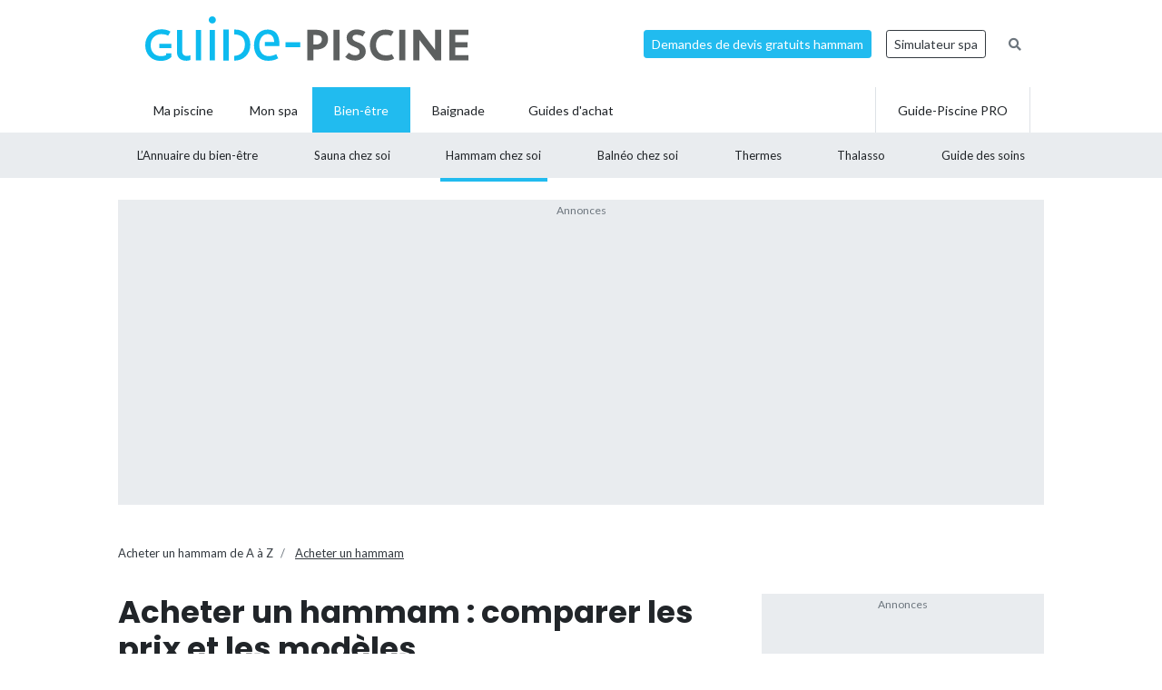

--- FILE ---
content_type: text/html; charset=UTF-8
request_url: https://www.guide-piscine.fr/acheter-un-hammam/acheter-hammam-prix-budget-generateur-vapeur-556_A
body_size: 17593
content:
<!DOCTYPE html>
<html lang="fr">
<head>
<meta charset="utf-8" />
<title>Acheter un hammam : comparer les prix et les mod&egrave;les - Tarifs 2026</title>
<meta name="description" content="Avant d&#039;acheter et de faire construire un hammam priv&eacute; chez soi, il faut comparer les diff&eacute;rents mod&egrave;les pour trouver celui qui vous conviendra en terme de budget et d&#039;utilisation." />
<link rel="canonical" href="https://www.guide-piscine.fr/acheter-un-hammam/acheter-hammam-prix-budget-generateur-vapeur-556_A" />
<meta property="og:title" content="Acheter un hammam : comparer les prix et les mod&egrave;les - Tarifs 2026" />
<meta property="og:description" content="Avant d&#039;acheter et de faire construire un hammam priv&eacute; chez soi, il faut comparer les diff&eacute;rents mod&egrave;les pour trouver celui qui vous conviendra en terme de budget et d&#039;utilisation." />
<meta property="og:type" content="website" />
<meta property="og:url" content="https://www.guide-piscine.fr/acheter-un-hammam/acheter-hammam-prix-budget-generateur-vapeur-556_A" />
<meta property="og:image" content="https://www.guide-piscine.fr/medias/image/acheter-un-hammam-comparer-les-prix-et-les-modeles-31558-1200-630.jpg" />
<meta property="og:image:type" content="image/jpeg" />
<meta property="og:image:width" content="1200" />
<meta property="og:image:height" content="630" />
<meta name="twitter:card" content="summary">
<meta name="twitter:site" content="Guidepiscinefr">
<meta name="twitter:title" content="Acheter un hammam : comparer les prix et les mod&egrave;les - Tarifs 2026">
<meta name="twitter:description" content="Avant d&#039;acheter et de faire construire un hammam priv&eacute; chez soi, il faut comparer les diff&eacute;rents mod&egrave;les pour trouver celui qui vous conviendra en terme de budget et d&#039;utilisation.">
<meta name="twitter:url" content="https://www.guide-piscine.fr/acheter-un-hammam/acheter-hammam-prix-budget-generateur-vapeur-556_A">
<meta name="twitter:image:src" content="https://www.guide-piscine.fr/medias/image/acheter-un-hammam-comparer-les-prix-et-les-modeles-31558-300-0.jpg">
<script type="application/ld+json">{"@context":"http:\/\/schema.org","@type":"Article","url":"https:\/\/www.guide-piscine.fr\/acheter-un-hammam\/acheter-hammam-prix-budget-generateur-vapeur-556_A","mainEntityOfPage":"https:\/\/www.guide-piscine.fr\/acheter-un-hammam\/acheter-hammam-prix-budget-generateur-vapeur-556_A","headline":"Acheter un hammam : comparer les prix et les mod\u00e8les","description":"Avant d'acheter et de faire construire un hammam priv\u00e9 chez soi, il faut comparer les diff\u00e9rents mod\u00e8les pour trouver celui qui vous conviendra en terme de budget et d'utilisation.","author":"guide-piscine.fr","publisher":{"@type":"Organization","name":"guide-piscine.fr","logo":{"@type":"ImageObject","url":"https:\/\/www.guide-piscine.fr\/images\/logo_400_60_amp.png","width":"400","height":"60"}},"datePublished":"2010-09-15T11:05:00+00:00","image":{"@type":"ImageObject","url":"https:\/\/www.guide-piscine.fr\/medias\/image\/acheter-un-hammam-comparer-les-prix-et-les-modeles-31558-1200-800.jpg","height":800,"width":1200}}</script>
<script type="application/ld+json">{"@context":"http:\/\/schema.org","@type":"BreadcrumbList","itemListElement":[{"@type":"ListItem","position":1,"item":{"@id":"https:\/\/www.guide-piscine.fr\/acheter-un-hammam\/","name":"Acheter un hammam de A \u00e0 Z"}},{"@type":"ListItem","position":2,"item":{"@id":"https:\/\/www.guide-piscine.fr\/acheter-un-hammam\/acheter-hammam-prix-budget-generateur-vapeur-556_A","name":"Acheter un hammam"}}]}</script>
<meta name="robots" content="index,follow" />
<link rel="preload" href="https://fonts.googleapis.com/css?family=Poppins:400,500,700&display=swap" as="style" onload="this.onload=null;this.rel='stylesheet'">
<noscript><link rel="stylesheet" href="https://fonts.googleapis.com/css?family=Poppins:400,500,700&display=swap"></noscript><link rel="preload" href="https://fonts.googleapis.com/css?family=Lato:300,400,500,600,700&display=swap" as="style" onload="this.onload=null;this.rel='stylesheet'">
<noscript><link rel="stylesheet" href="https://fonts.googleapis.com/css?family=Lato:300,400,500,600,700&display=swap"></noscript><link rel="stylesheet" href="/css/custom.css?v=99">
<link rel="preload" href="https://www.guide-piscine.fr/libs/fontawesome-free-5.15.3/css/all.css" as="style" onload="this.onload=null;this.rel='stylesheet'">
<noscript><link rel="stylesheet" href="https://www.guide-piscine.fr/libs/fontawesome-free-5.15.3/css/all.css"></noscript><link rel="preload" href="/libs/magnific-popup/magnific-popup.css" as="style" onload="this.onload=null;this.rel='stylesheet'">
<noscript><link rel="stylesheet" href="/libs/magnific-popup/magnific-popup.css"></noscript><link rel="stylesheet" href="/css/custom-desktop.css?v=99">
<link rel="preload" href="https://ajax.googleapis.com/ajax/libs/jqueryui/1.11.1/themes/flick/jquery-ui.css" as="style" onload="this.onload=null;this.rel='stylesheet'">
<noscript><link rel="stylesheet" href="https://ajax.googleapis.com/ajax/libs/jqueryui/1.11.1/themes/flick/jquery-ui.css"></noscript><link rel="preload" href="/libs/lightGallery/css/lightgallery.min.css" as="style" onload="this.onload=null;this.rel='stylesheet'">
<noscript><link rel="stylesheet" href="/libs/lightGallery/css/lightgallery.min.css"></noscript><link rel="preload" href="/libs/lightslider/css/lightslider.min.css" as="style" onload="this.onload=null;this.rel='stylesheet'">
<noscript><link rel="stylesheet" href="/libs/lightslider/css/lightslider.min.css"></noscript><link rel="preload" href="/libs/leaflet/leaflet.css" as="style" onload="this.onload=null;this.rel='stylesheet'">
<noscript><link rel="stylesheet" href="/libs/leaflet/leaflet.css"></noscript><link rel="preload" href="/libs/slick/slick.css" as="style" onload="this.onload=null;this.rel='stylesheet'">
<noscript><link rel="stylesheet" href="/libs/slick/slick.css"></noscript><link rel="preload" href="/libs/slick/slick-theme.css" as="style" onload="this.onload=null;this.rel='stylesheet'">
<noscript><link rel="stylesheet" href="/libs/slick/slick-theme.css"></noscript><link rel="apple-touch-icon" sizes="180x180" href="/images/favicons/apple-touch-icon.png">
    <link rel="icon" type="image/png" sizes="64x64" href="/images/favicons/favicon-64x64.png">
    <link rel="icon" type="image/png" sizes="32x32" href="/images/favicons/favicon-32x32.png">
    <link rel="icon" type="image/png" sizes="16x16" href="/images/favicons/favicon-16x16.png">
    <link rel="manifest" href="/images/favicons/site.webmanifest">
    <link rel="mask-icon" href="/images/favicons/safari-pinned-tab.svg" color="#21bbef">
    <link rel="shortcut icon" href="/images/favicons/favicon.ico">
    <meta name="msapplication-TileColor" content="#2b5797">
    <meta name="msapplication-config" content="/images/favicons/browserconfig.xml">
    <meta name="theme-color" content="#21bbef"><link rel="manifest" href="/manifest.json">
<!-- Google Tag Manager -->
<script>(function(w,d,s,l,i){w[l]=w[l]||[];w[l].push({'gtm.start': new Date().getTime(),event:'gtm.js'});var f=d.getElementsByTagName(s)[0], j=d.createElement(s),dl=l!='dataLayer'?'&l='+l:'';j.async=true;j.src= 'https://www.googletagmanager.com/gtm.js?id='+i+dl;f.parentNode.insertBefore(j,f);})(window,document,'script','dataLayer','GTM-5V7GNHN5');</script>
<!-- End Google Tag Manager --></head>
<body class="cat_8 ">
    
    <script type="didomi/javascript" data-vendor="c:googleana-4TXnJigR" async src="https://www.googletagmanager.com/gtag/js?id=G-T0CGVFS32N"></script>
    <script type="didomi/javascript" data-vendor="c:googleana-4TXnJigR">    
        window.dataLayer = window.dataLayer || [];
        
        function gtag(){
            dataLayer.push(arguments);
            if (arguments[0] === 'js') {
                setTimeout(function() {
                window.dispatchEvent(new Event('gtag_loaded'));
            }, 1000);
            }
        }
        
        gtag('js', new Date());

        gtag('config', 'G-T0CGVFS32N', {
              'cookie_expires': 33696000,
              'transport_type': 'beacon',
              'dimension1': '8','dimension2': '182','dimension3': '121','dimension4': '0','dimension5': '0','dimension6': '0','dimension7': '0','dimension8': '0','dimension9': '0','dimension10': 'b','dimension11': '0','dimension12': '2010-09-15 11:05:00','dimension13': '2010-09-15 11:05:00',     
        });
    </script>
<!-- Google Tag Manager (noscript) -->
<noscript><iframe src="https://www.googletagmanager.com/ns.html?id=GTM-5V7GNHN5" height="0" width="0" style="display:none;visibility:hidden"></iframe></noscript>
<!-- End Google Tag Manager (noscript) --><script src="https://ajax.googleapis.com/ajax/libs/jquery/2.1.1/jquery.min.js"></script>
<script defer src="https://ajax.googleapis.com/ajax/libs/jqueryui/1.11.1/jquery-ui.min.js"></script>
<script defer src="/scripts/functions-d.js?v=99"></script>
<script type="didomi/javascript" data-vendor="c:pinterest" async defer src="//assets.pinterest.com/js/pinit.js"></script><script defer src="/libs/jquery/js/jquery.cookie.js"></script><script defer src="/libs/lightGallery/js/lightgallery.min.js"></script>
<script defer src="/libs/lightslider/js/lightslider.min.js"></script>
<script defer src="/scripts/functions.js?v=99"></script>
<script defer src="/libs/leaflet/leaflet.js"></script><script src="/ads-check.js"></script><script>
var gp_maj_done=false;
var param_gp=[];param_gp['type']='';param_gp['abecedaire_liste']='';param_gp['rub_abecedaire']='556';param_gp['sousrub']='121';param_gp['rub']='182';param_gp['id_categorie']='8';param_gp['rub_rub']='121';param_gp['attribut']='0';param_gp['is_home']='';param_gp['is_home_navi_geo']='';param_gp['is_recherche']='';param_gp['is_commentaire']='';param_gp['is_actu_lie']='';param_gp['page']='0';param_gp['mobile_version']='0';param_gp['version_test']='0';param_gp['ville']='0';param_gp['departement']='0';param_gp['pro_site']='0';param_gp['web_push_site']='';param_gp['web_push_id']='';param_gp['detail_type']='abecedaire_type';param_gp['detail_id']='556';param_gp['detail_actualite']='0';param_gp['id_newsletter']='0';param_gp['menu_contenu_navi_geo']='';param_gp['navi_attribut_id_annuaire_type']='';var gp_div_affiche_tab=Array();

    $(document).ready(function(){
        if(localStorage.getItem('euconsent-v2') || document.cookie.match(/^(.*;)?\s*euconsent-v2\s*=\s*[^;]+(.*)?$/)) { gp_maj();}
        else gp_maj_cmp();
    });
     
        </script>
<div id="header_wrapper" class="">
    
    <div id="header-v2">
        <div class="container p-2">
            <div class="d-flex justify-content-between align-items-center" id="fixed-header"> 
                <a href="https://www.guide-piscine.fr/" class="d-block logo mr-auto">
                    <img loading="lazy" src="https://www.guide-piscine.fr//images/logo-guide-piscine.svg" alt="logo guide-piscine.fr" width="300" height="45" />
                </a>
                                <a href="https://devis.guide-piscine.fr?utm_source=guide-piscine.fr&utm_medium=link&utm_campaign=header-btn-lead" class="btn btn-sm btn-primary mx-2" target="_blank">Demandes de devis gratuits hammam</a>            
                <a target="_blank" href="https://simulateur.guide-piscine.fr?utm_source=guide-piscine.fr&utm_medium=link&utm_campaign=header-btn-simulateur&id=2" class="btn btn-sm btn-outline-dark mx-2">Simulateur spa</a>            
                <a href="https://www.guide-piscine.fr/recherche-google/" class="petit mx-2 btn btn-sm btn-link-secondary"><i class="fas fa-search"></i></a>

            </div>
        </div>
    </div> <!-- fin header -->
    
    <div id="header-v2-submenu">
        <div class="container">
            <ul class="menu list-unstyled d-flex align-items-center">  
            
            
                     
                         
                         
                         
                         
                
                 

                <li class="has-child h-100   ">
                    <a href="https://www.guide-piscine.fr/piscine-privee/" class="d-flex h-100 justify-content-center align-items-center px-4"><span>Ma piscine</span></a>
                    
                        </li>

                             
                         
                
                <li class="h-100 "><a href="https://www.guide-piscine.fr/bien-etre-spas-et-thermes/" class="d-flex h-100 justify-content-center align-items-center px-3"><span>Mon spa</span></a></li>
 

                <li class="has-child h-100 active  ">
                    <a href="https://www.guide-piscine.fr/bien-etre/" class="d-flex h-100 justify-content-center align-items-center px-4"><span>Bien-être</span></a>
                                                    <div class="sub-menu">        
                                    <ul class="list-unstyled d-flex justify-content-between align-items-center container h-100">
                                
                                                                                                                                                
                                                <li class=" h-100">
                                                    <a class="d-flex h-100 justify-content-center align-items-center"  href="https://www.guide-piscine.fr/thermes-de-france/">
                                                        <span>L’Annuaire
du bien-être</span></a>
                                                </li>
                                            
                                    
                                            
                                    
                                                                                                                                                
                                                <li class=" h-100">
                                                    <a class="d-flex h-100 justify-content-center align-items-center"  href="https://www.guide-piscine.fr/sauna-chez-soi/">
                                                        <span>Sauna
chez soi</span></a>
                                                </li>
                                            
                                    
                                                                                                                                                
                                                <li class="active h-100">
                                                    <a class="d-flex h-100 justify-content-center align-items-center"  href="https://www.guide-piscine.fr/hammam-ou-sauna-chez-soi/">
                                                        <span>Hammam
chez soi</span></a>
                                                </li>
                                            
                                    
                                                                                                                                                
                                                <li class=" h-100">
                                                    <a class="d-flex h-100 justify-content-center align-items-center"  href="https://www.guide-piscine.fr/balneo-chez-soi/">
                                                        <span>Balnéo
chez soi</span></a>
                                                </li>
                                            
                                    
                                                                                                                                                
                                                <li class=" h-100">
                                                    <a class="d-flex h-100 justify-content-center align-items-center"  href="https://www.guide-piscine.fr/thermes/">
                                                        <span>Thermes</span></a>
                                                </li>
                                            
                                    
                                                                                                                                                
                                                <li class=" h-100">
                                                    <a class="d-flex h-100 justify-content-center align-items-center"  href="https://www.guide-piscine.fr/thalasso/">
                                                        <span>Thalasso</span></a>
                                                </li>
                                            
                                    
                                                                                                                                                
                                                <li class=" h-100">
                                                    <a class="d-flex h-100 justify-content-center align-items-center"  href="https://www.guide-piscine.fr/guide-des-soins/">
                                                        <span>Guide
des soins</span></a>
                                                </li>
                                            
                                    
                                    </ul>
                                </div>
                            
                        </li>

                             
                         
                
                 

                <li class="has-child h-100   ">
                    <a href="https://www.guide-piscine.fr/baignade/" class="d-flex h-100 justify-content-center align-items-center px-4"><span>Baignade</span></a>
                    
                        </li>

                             
                                        
                        <li class="has-child h-100 "><a href="https://www.guide-piscine.fr/guide-d-achat/" class="d-flex h-100 justify-content-center align-items-center px-4"><span>Guides d'achat</span></a>
                                                    </li>
                        
                        <li class="ml-auto border-left border-right h-100"><a href="https://www.guide-piscine.fr/pro/?utm_source=guide-piscine.fr&utm_medium=link&utm_campaign=header-btn-gp_pro" class="d-flex h-100 justify-content-center align-items-center px-4"><span>Guide-Piscine PRO</span></a></li>
                
            </ul>
        </div>
    </div>
    
</div>

<script>
$(document).ready(function() {
    $(window).scroll(function (event) {
        if($(window).scrollTop() <= 200) {
            $('#header_wrapper').removeClass('is-scrolling');
            //$('#header-v2').find('.btn').addClass('btn-sm');
        }
        else {
            $('#header_wrapper').addClass('is-scrolling');
            //$('#header-v2').find('.btn').removeClass('btn-sm');
        }
    });        
}); 
</script>
<div id="global">
<div class="container" id="inner-wrapper-global"><main id="content"><div class="row"><div class="col-12"><div class="wrapper_gp_div leaderboard mb-3 wrapper_gp_div_regie"><div class="regie_2"><div class="regie_2_1000"><script type="didomi/javascript" data-purposes="select_basic_ads" async src="https://pagead2.googlesyndication.com/pagead/js/adsbygoogle.js?client=ca-pub-2144475762582992"
     crossorigin="anonymous"></script>
<!-- Leaderboard 1000x300 - Bien-être - Rédac -->
<ins class="adsbygoogle"
     style="display:inline-block;width:1000px;height:300px"
     data-ad-client="ca-pub-2144475762582992"
     data-ad-slot="6063349154"></ins>
<script type="didomi/javascript" data-purposes="select_basic_ads">
     (adsbygoogle = window.adsbygoogle || []).push({});
</script></div><div class="gp_div_affiche" data-id="2529" data-id-format="2"></div><script type="didomi/javascript" data-purposes="select_basic_ads">if(typeof gtag=='function') gtag('event', 'Display', {
                    'event_category' : 'Pub',
                    'event_label' : '2529-2'
                });</script>
</div>
</div><nav aria-label="breadcrumb" class="mt-3">
    <ol class="breadcrumb p-0 tres-petit bg-white mb-3" id="filariane"> 
    <li class="breadcrumb-item active mt-1 mb-1" aria-current="page">
<a class="text-dark" href="https://www.guide-piscine.fr/acheter-un-hammam/">Acheter un hammam de A à Z</a>
</li>
<li class="breadcrumb-item active mt-1 mb-1" aria-current="page">
<a class="text-dark text-underline " href="https://www.guide-piscine.fr/acheter-un-hammam/acheter-hammam-prix-budget-generateur-vapeur-556_A">Acheter un hammam</a>
</li>
        </ol>
    </nav>

<div class="row">
    <div class="col-md-8 pr-5">

<h1>Acheter un hammam : comparer les prix et les modèles</h1><div class="description mt-3 mb-3 article detail"><p><strong>Le prix d&rsquo;un hammam va d&eacute;pendre de plusieurs crit&egrave;res&nbsp;: les dimensions, le style, les accessoires&hellip; Entre hammam traditionnel, cabine hammam et hammam pr&ecirc;t &agrave; carreler, le prix varie d&rsquo;un style &agrave; l&rsquo;autre. Comment d&eacute;finir le budget n&eacute;cessaire pour acheter un hammam&nbsp;? Quel est le co&ucirc;t de l&rsquo;installation&nbsp;? O&ugrave; acheter un hammam&nbsp;? Guide-Piscine r&eacute;pond &agrave; toutes ces questions.&nbsp;</strong></p></div><div class="galerie_flex row"><nav class="col-md-4"><div class="bg-light h-100 p-3"><ul class="list-unstyled list-arrow tres-petit"><li class="mb-1"><a href="https://www.guide-piscine.fr/acheter-un-hammam/ou-acheter-un-hammam-5149_A" class="text-dark">Achat hammam</a></li><li class="mb-1"><a href="https://www.guide-piscine.fr/acheter-un-hammam/prix-hammam-chez-soi-557_A" class="text-dark">Prix hammam</a></li><li class="mb-1"><a href="https://www.guide-piscine.fr/acheter-un-hammam/quel-est-le-prix-d-installation-d-un-hammam-5152_A" class="text-dark">Prix installation hammam</a></li><li class="mb-1"><a href="https://www.guide-piscine.fr/acheter-un-hammam/le-tarif-d-un-hammam-1129_A" class="text-dark">Tarif hammam</a></li><li class="mb-1"><a href="https://www.guide-piscine.fr/acheter-un-hammam/devis-pour-un-hammam-1128_A" class="text-dark">Devis hammam</a></li></ul><p class="tres-petit mb-0 mt-5 font-weight-bold"><a href="https://www.guide-piscine.fr/acheter-un-hammam/"><i class="fa fa-angle-right gris"></i> Quel prix pour un hammam chez soi ?</a></p></div></nav><div class="gallery-wrapper mb-3 col-md-8">
                     <div id="galerie_article" class="lightgallery"><img class="" loading="lazy" data-src="https://www.guide-piscine.fr/medias/image/acheter-un-hammam-comparer-les-prix-et-les-modeles-31558-720-0.jpg" class="img-large w-100" src="https://www.guide-piscine.fr/medias/image/acheter-un-hammam-comparer-les-prix-et-les-modeles-31558-643-0.jpg" title="Acheter un hammam : comparer les prix et les mod&egrave;les" alt="Acheter un hammam : comparer les prix et les mod&egrave;les" width="643" height="453" /></div><p class="mt-1 tres-petit font-weight-bold gris text-center mb-0 legende">Acheter un hammam : comparer les prix et les modèles&nbsp;&nbsp;<span class="font-weight-normal font-italic d-block d-md-inline">&copy; Damirkol - Fotolia.com</span></p></div></div><div class="description mt-3 mb-3 article detail">
<h2 class="titre_h2">Le prix d&rsquo;un hammam selon le mod&egrave;le&nbsp;</h2>
<p>Il existe <strong>3 styles de hammam</strong> sur le march&eacute;. Le prix d&rsquo;un hammam varie en fonction du syst&egrave;me de construction, des dimensions et des mat&eacute;riaux utilis&eacute;s.</p>
<ul>
<li><strong>La cabine hammam</strong>&nbsp;: il s&rsquo;agit du hammam le moins cher sur le march&eacute;. La cabine hammam se pr&eacute;sente sous forme d&rsquo;une cabine de douche. Ce mod&egrave;le est g&eacute;n&eacute;ralement livr&eacute; en kit, sous forme de panneaux pr&ecirc;ts &agrave; &ecirc;tre pos&eacute;s. Pour les premiers prix, vous pouvez <strong>vous offrir une cabine hammam &agrave; minimum 900&nbsp;&euro;.</strong> Pour une meilleure qualit&eacute;, le <a href="https://www.guide-piscine.fr/acheter-un-hammam/le-prix-d-un-hammam-cabine-5150_A">prix d&rsquo;un hammam cabine</a> peut grimper jusqu&rsquo;&agrave; 4 500&nbsp;&euro; et pour la gamme luxueuse jusqu&rsquo;&agrave; 8 000&nbsp;&euro;. Le prix peut varier en fonction des mat&eacute;riaux utilis&eacute;s, mais aussi en fonction de la dimension du hammam. Pour une cabine hammam individuelle, comptez 1 500&nbsp;&euro;, pour une cabine hammam de 2 &agrave; 3 personnes, le prix va augmenter <strong>jusqu&rsquo;&agrave; 4 500&euro;.&nbsp;</strong></li>
<li><strong>Le hammam pr&ecirc;t &agrave; carreler</strong>&nbsp;: n&eacute;cessitant quelques travaux, le hammam pr&ecirc;t &agrave; carreler est construit gr&acirc;ce &agrave; des panneaux de polystyr&egrave;ne extrud&eacute;. Livr&eacute; en kit ou sur-mesure, le hammam pr&ecirc;t &agrave; carreler est <strong>personnalisable</strong> selon la taille de votre pi&egrave;ce et de vos besoins. Il ne reste plus qu&rsquo;&agrave; choisir le rev&ecirc;tement de votre hammam et l&rsquo;am&eacute;nagement. Le <a href="https://www.guide-piscine.fr/acheter-un-hammam/le-tarif-d-un-hammam-1129_A"><strong>prix d&rsquo;un hammam pr&ecirc;t &agrave; carreler</strong></a> commence &agrave; partir de <strong>5 000&nbsp;&euro;</strong>. Le prix peut varier en fonction de vos choix, des mati&egrave;res utilis&eacute;es et des dimensions.&nbsp;</li>
<li><strong>Le hammam ma&ccedil;onn&eacute;</strong>&nbsp;: pour ce type de hammam, le budget sera plus cons&eacute;quent. R&eacute;alis&eacute; en b&eacute;ton par un professionnel qualifi&eacute;, ce hammam n&eacute;cessite une pi&egrave;ce enti&egrave;re pour l&rsquo;installation. Ce hammam au style oriental est totalement personnalisable. Vous pouvez choisir les dimensions, l&rsquo;am&eacute;nagement, les rev&ecirc;tements, etc. Le <strong>prix d&rsquo;un hammam ma&ccedil;onn&eacute;</strong> peut varier <strong>entre 8 000&nbsp;&euro; et 15 000&nbsp;&euro;</strong>.&nbsp;</li>
</ul>
<div class="margin20 wrapper_gp_div_regie"><div class="regie_72"><script type="didomi/javascript" data-purposes="select_basic_ads" async src="//pagead2.googlesyndication.com/pagead/js/adsbygoogle.js"></script>
<ins class="adsbygoogle"
     style="display:block; text-align:center;"
     data-ad-layout="in-article"
     data-ad-format="fluid"
     data-ad-client="ca-pub-2144475762582992"
     data-ad-slot="2404774552"></ins>
<script type="didomi/javascript" data-purposes="select_basic_ads">
     (adsbygoogle = window.adsbygoogle || []).push({});
</script><div class="gp_div_affiche" data-id="1669" data-id-format="72"></div><script type="didomi/javascript" data-purposes="select_basic_ads">if(typeof gtag=='function') gtag('event', 'Display', {
                    'event_category' : 'Pub',
                    'event_label' : '1669-72'
                });</script>
</div>
</div><h2 class="titre_h2">Comment choisir son futur hammam&nbsp;?&nbsp;</h2>
<p>Avant d&rsquo;<a href="https://www.guide-piscine.fr/acheter-un-hammam/ou-acheter-un-hammam-5149_A">acheter un hammam,</a> quelques questions sont &agrave; se poser&nbsp;:</p>
<ul>
<li>Quel <strong>emplacement</strong> pour votre hammam&nbsp;?&nbsp;</li>
<li>Quel <strong>style de hammam</strong> souhaitez-vous&nbsp;? Plut&ocirc;t traditionnel ou moderne&nbsp;?</li>
<li>Quelles <strong>dimensions</strong> souhaitez-vous&nbsp;?&nbsp;</li>
<li>Quels&nbsp;<strong>accessoires</strong> seront n&eacute;cessaires pour vos s&eacute;ances de hammam&nbsp;?</li>
</ul>
<p>C&rsquo;est le moment de peser le pour et le contre afin d&rsquo;acheter le hammam qui vous conviendra le mieux.&nbsp;</p>
<div class=" wrapper_gp_div_regie"><div class="autre_71"><span class="devis_lien py-4 d-block">
        <a class="gp_div_clic_event btn btn-primary d-flex justify-content-between align-items-center py-3 px-4 text-left line-height-serre" style="font-size:18px;" data-event="Lead" data-id="2367" data-id-format="71" href="/scripts/gp_div_clic.php?redirection&id=2367&id_format=71" target="_blank">Décrivez votre projet et recevez des devis hammam gratuits <i class="fa fa-plus ml-3"></i></a>
    </span>
<div class="gp_div_affiche" data-id="2367" data-id-format="71"></div><script type="didomi/javascript" data-purposes="select_basic_ads">if(typeof gtag=='function') gtag('event', 'Display', {
                    'event_category' : 'Lead',
                    'event_label' : '2367-71'
                });</script>
</div>
</div><h2 class="titre_h2">O&ugrave; acheter votre hammam&nbsp;?&nbsp;</h2>
<p>Vous avez choisi votre futur hammam mais vous ne savez pas o&ugrave; l&rsquo;acheter&nbsp;? Il existe plusieurs possibilit&eacute;s.&nbsp;</p>
<h3 class="titre_h3">1. Acheter votre hammam chez un fabricant sp&eacute;cialis&eacute;</h3>
<p class="titre_h3">Le <a href="https://www.guide-piscine.fr/hammam-ou-sauna-chez-soi/installer-un-hammam/fabricant-hammam-projet-achat-559_A"><strong>fabricant sp&eacute;cialis&eacute;</strong>&nbsp;<strong>dans les hammams</strong></a> est la meilleure solution pour avoir du choix. G&eacute;n&eacute;ralement, les fabricants poss&egrave;dent des espaces d&rsquo;exposition. C&rsquo;est l&rsquo;id&eacute;al pour faire des <strong>comparaisons entre diff&eacute;rents mod&egrave;les</strong>. Dans les enseignes sp&eacute;cialis&eacute;es, <strong>la livraison et l&rsquo;installation</strong> sont des services souvent propos&eacute;s. Si vous souhaitez fabriquer un hammam sur-mesure, le fabricant sera en meilleure position pour vous guider dans vos choix au niveau des mat&eacute;riaux et des options &agrave; incorporer. Le <strong>prix d&rsquo;un hammam chez un fabricant est compris entre 10 000&nbsp;&euro; et 15 000&nbsp;&euro;.</strong> N&rsquo;h&eacute;sitez pas &agrave; <a href="https://www.guide-piscine.fr/acheter-un-hammam/devis-pour-un-hammam-1128_A">r&eacute;aliser un devis hammam</a> avant de finaliser votre achat.&nbsp;</p>
<div class="mt-3 mb-3 wrapper_gp_div_regie"><div class="regie_73"><script type="didomi/javascript" data-purposes="select_basic_ads" async src="//pagead2.googlesyndication.com/pagead/js/adsbygoogle.js"></script>
<ins class="adsbygoogle"
     style="display:block; text-align:center;"
     data-ad-layout="in-article"
     data-ad-format="fluid"
     data-ad-client="ca-pub-2144475762582992"
     data-ad-slot="3883886494"></ins>
<script type="didomi/javascript" data-purposes="select_basic_ads">
     (adsbygoogle = window.adsbygoogle || []).push({});
</script><div class="gp_div_affiche" data-id="1675" data-id-format="73"></div><script type="didomi/javascript" data-purposes="select_basic_ads">if(typeof gtag=='function') gtag('event', 'Display', {
                    'event_category' : 'Pub',
                    'event_label' : '1675-73'
                });</script>
</div>
</div><h3 class="titre_h3">2. Acheter son hammam dans un magasin de bricolage</h3>
<p>Plusieurs grandes enseignes de bricolage proposent des hammams, le plus souvent en kit. Quelques hammams seront <strong>expos&eacute;s en magasin</strong>, mais la plupart des mod&egrave;les seront <strong>pr&eacute;sent&eacute;s sur catalogue</strong>. Les prix seront plus abordables que chez un fabricant, <strong>entre 1 000&nbsp;&euro; et 7 000&nbsp;&euro;.</strong> N&rsquo;oubliez pas de v&eacute;rifier si votre hammam <strong>b&eacute;n&eacute;ficie d&rsquo;une garantie</strong> afin d'&eacute;viter les mauvaises surprises en cas de panne.&nbsp;</p>
<h3 class="titre_h3">3. Acheter un hammam sur internet</h3>
<p>Aujourd&rsquo;hui, vous pouvez trouver votre futur hammam <strong>sur internet</strong>. Pas de vendeur, ni de professionnel pour vous conseiller, mais en ligne le <a href="https://www.guide-piscine.fr/acheter-un-hammam/hammam-kit-pas-cher-achat-prix-vente-558_A"><strong>prix d&rsquo;un hammam est imbattable</strong></a>. Les sites internet sp&eacute;cialis&eacute;s dans la vente de hammam peuvent proposer des hammams &agrave; prix d&rsquo;usine ou encore des fins de s&eacute;ries &agrave; des prix r&eacute;duits.&nbsp;</p>
<h2 class="titre_h2">Le prix des accessoires pour hammam</h2>
<p>Afin d&rsquo;optimiser les s&eacute;ances de hammam, plusieurs accessoires sont propos&eacute;s&nbsp;:&nbsp;</p>
<ul>
<li>Le <strong>g&eacute;n&eacute;rateur de vapeur</strong> est un accessoire indispensable pour faire fonctionner votre hammam. Il va permettre de cr&eacute;er de la vapeur. Plus le hammam sera grand, plus le g&eacute;n&eacute;rateur demandera de la puissance. En g&eacute;n&eacute;ral, il faut 1 kW pour un volume de 1 m&sup3;. Pour fonctionner, il doit &ecirc;tre install&eacute; en dehors de la structure, dans un endroit sec et ventil&eacute;. Le prix d&rsquo;un g&eacute;n&eacute;rateur de vapeur pour hammam varie <strong>entre 600&nbsp;&euro; et 950&nbsp;&euro;.&nbsp;</strong></li>
<li>Le <strong>tableau de commande</strong>&nbsp;: &agrave; partir de ce bo&icirc;tier, il est possible de contr&ocirc;ler la temp&eacute;rature du hammam, le taux d&rsquo;humidit&eacute; et la dur&eacute;e de la s&eacute;ance. Son prix varie entre<strong> 250&nbsp;&euro; et 500&nbsp;&euro;.</strong></li>
<li>Un <strong>adoucisseur d&rsquo;eau</strong> est indispensable dans les r&eacute;gions o&ugrave; l&rsquo;eau est calcaire. Reli&eacute; au g&eacute;n&eacute;rateur de vapeur, l&rsquo;adoucisseur permet de prolonger la dur&eacute;e de vie de celui-ci. L'investissement peut vous co&ucirc;ter <strong>environ 800&nbsp;&euro;.&nbsp;</strong></li>
<li>Pour optimiser au maximum votre s&eacute;ance de hammam, il est conseill&eacute; d&rsquo;investir dans un ou plusieurs <strong>si&egrave;ges relaxants</strong>&nbsp;: banquettes &agrave; carreler, assises en r&eacute;sine ou en bois de teck&hellip; Selon la taille et le mod&egrave;le, le prix &eacute;volue de <strong>200&nbsp;&euro; &agrave; 2 000&nbsp;&euro;.&nbsp;</strong></li>
<li>Pour &eacute;couter de la musique pendant la s&eacute;ance, il est possible d&rsquo;installer des <strong>haut-parleurs dans votre hammam</strong>. Ils sont reli&eacute;s &agrave; une source sonore et doivent &ecirc;tre r&eacute;sistants &agrave; la chaleur et &agrave; l&rsquo;humidit&eacute;. Pour l&rsquo;achat des haut-parleurs, comptez entre <strong>50 et 300&nbsp;&euro;</strong> selon le mod&egrave;le.</li>
<li>Pour profiter au maximum des bienfaits du hammam, quelques accessoires peuvent compl&eacute;ter votre s&eacute;ance. Pour &eacute;liminer les peaux mortes, gommer et nettoyer votre peau, pensez aux <strong>gants loofah ou kessa</strong>. A utiliser seul ou avec du savon noir, ce gant est disponible<strong> &agrave; partir de 10&nbsp;&euro;</strong>. Les huiles essentielles sont &eacute;galement diffus&eacute;es pendant la s&eacute;ance &agrave; l'aide d'un diffuseur. La pompe de parfum permet de pratiquer l&rsquo;aromath&eacute;rapie en injectant des fragrances directement dans le tube &agrave; vapeur du g&eacute;n&eacute;rateur. Le prix d&rsquo;un <strong>diffuseur d&rsquo;huiles essentielles d&eacute;bute &agrave; partir de 30&nbsp;&euro;.</strong>&nbsp;</li>
<li>Concernant les soins, il est possible d&rsquo;utiliser du <strong>savon noir et du rhassoul</strong>. En gommage ou en enveloppement, ces produits sont disponibles &agrave; <strong>10&nbsp;&euro; les 200g.&nbsp;</strong></li>
</ul>
<h2 class="titre_h2">Combien co&ucirc;te un hammam&nbsp;?&nbsp;</h2>
<table style="width: 100%; border-collapse: collapse;" border="1"><caption>Prix hammam en fonction du mod&egrave;le - Tarifs&nbsp;2026</caption>
<tbody>
<tr style="height: 18px;">
<td style="width: 50%; height: 18px;">Type de hammam</td>
<td style="width: 50%; height: 18px;">Prix&nbsp;estimatifs</td>
</tr>
<tr style="height: 18px;">
<td style="width: 50%; height: 18px;">Hammam ma&ccedil;onn&eacute;</td>
<td style="width: 50%; height: 18px;">Entre 8 000&nbsp;&euro; et 15 000&nbsp;&euro;</td>
</tr>
<tr style="height: 18px;">
<td style="width: 50%; height: 18px;">Hammam pr&ecirc;t &agrave; carreler</td>
<td style="width: 50%; height: 18px;">Minimum 5 000&nbsp;&euro;</td>
</tr>
<tr style="height: 36px;">
<td style="width: 50%; height: 36px;">Cabine hammam (ou cabine douche-hammam / cabine bain-douche-hammam)</td>
<td style="width: 50%; height: 36px;">Entre 900&nbsp;&euro; et 7 000&nbsp;&euro;</td>
</tr>
<tr>
<td style="width: 50%;">Installation par un professionnel</td>
<td style="width: 50%;">600&nbsp;&euro;&nbsp;</td>
</tr>
</tbody>
</table>
<p><em>* Tarifs donn&eacute;s &agrave; titre indicatif</em></p>
<p><strong>Qu&rsquo;il soit pr&eacute;fabriqu&eacute; ou sur-mesure, l&rsquo;achat d&rsquo;un hammam n&rsquo;est pas anodin. Il est pr&eacute;f&eacute;rable de faire plusieurs <a href="https://devis.guide-piscine.fr">devis avant l&rsquo;achat d&rsquo;un hammam</a>, afin de comparer les diff&eacute;rents fabricants ou installateurs.&nbsp;</strong></p></div><div class="clearboth"></div>  
<div id="share-bar" class="partager_2 d-flex flex-wrap mt-4  justify-content-center">
    <a class="btn-social bg-facebook data-href cursor-pointer mb-2 mr-3" href="https://www.facebook.com/sharer.php?u=https%3A%2F%2Fwww.guide-piscine.fr%2Facheter-un-hammam%2Facheter-hammam-prix-budget-generateur-vapeur-556_A" target="_blank"><i class="fab fa-facebook"></i></a>

    <a class="btn-social bg-twitter data-href cursor-pointer mb-2 mr-3" href="https://twitter.com/share?text=Acheter+un+hammam+%3A+comparer+les+prix+et+les+mod%C3%A8les&amp;url=https%3A%2F%2Fwww.guide-piscine.fr%2Facheter-un-hammam%2Facheter-hammam-prix-budget-generateur-vapeur-556_A&amp;via=Guidepiscinefr&amp;lang=fr" target="_blank"><i class="fab fa-twitter"></i></a>

    <a class="btn-social bg-linkedin data-href cursor-pointer mb-2 mr-3" href="https://www.linkedin.com/shareArticle?url=https%3A%2F%2Fwww.guide-piscine.fr%2Facheter-un-hammam%2Facheter-hammam-prix-budget-generateur-vapeur-556_A&amp;mini=true&title=Acheter+un+hammam+%3A+comparer+les+prix+et+les+mod%C3%A8les" target="_blank"><i class="fab fa-linkedin"></i></a>



    <a href="https://www.pinterest.com/pin/create/button/" data-pin-do="buttonBookmark" data-pin-custom="true" class="btn-social bg-pinterest data-href cursor-pointer mb-2 mr-3"><i class="fab fa-pinterest"></i></a>
    <a href="https://www.guide-piscine.fr/acheter-un-hammam/acheter-hammam-prix-budget-generateur-vapeur-556_A?mailer" rel="nofollow" class="btn-social cursor-pointer mb-2 mr-3"><i class="fa fa-envelope"></i></a>

    
</div>
<div class="mt-3 mb-3 text-center wrapper_gp_div_regie"><div class="autre_76"><a class="gp_div_clic_event gp_div_affiche" data-event="Lead" data-id="1687" data-id-format="76" href="/scripts/gp_div_clic.php?redirection&id=1687&id_format=76"  target="_blank" rel="nofollow">
                    <img loading="lazy" src="https://www.guide-piscine.fr/medias/emc/1687/test-bandeau-spa-664-estime-prix-24.png" width="664" height="166" alt="">
                    </a>
<script>if(typeof gtag=='function') gtag('event', 'Display', {
                        'event_category' : 'Lead',
                        'event_label' : '1687-76'
                    });</script>
</div>
</div><div class="mb-3 contenu_recommande" data-view-id-type="0" data-view-id="0" data-view-bc="1"><div id="brand-content-container-6970f9a018cd4" class="brand-content-container"><p class="h2 h2-decorated font-weight-bold">Acheter un hammam : comparer les prix et les modèles</p><div id="brand-content-6970f9a018cd4" class="test-bc-a brand-content-wrapper bg-light pt-3 pl-md-0 pr-md-0" style=""><div class="row no-gutters"><div class="brand-content-item col-md-4 mb-3 desktop-item"  data-view-id-type="1" data-view-id="4052" data-view-bc="0"><a href="https://www.guide-piscine.fr/installation-du-hammam/10-raisons-d-installer-un-hammam-chez-soi-4052_A"  class="brand-content-item-inner-wrapper border h-100 d-block ml-2 mr-2 bg-white text-left"><div class="img mb-0"><img loading="lazy" src="https://www.guide-piscine.fr/medias/image/10-raisons-d-installer-un-hammam-chez-soi_1-31549-400-265.jpg" alt="10 raisons d’installer un hammam chez soi" width="400" height="265" /></div><p class="brand-content-item-description border-top p-3 ellipsis mb-0"><span class="mb-2 d-block font-weight-bold text-dark brand-content-titre">10 raisons d’installer un hammam chez soi</span><span class="d-block text-dark petit brand-content-text">Hammam est synonyme de d&eacute;tente, de relaxation et d&rsquo;institut de beaut&eacute;. Et si les bienfaits du hammam s&rsquo;installaient directement chez vous&nbsp;? Plus besoin de prendre la voiture ou de payer des droits d&rsquo;entr&eacute;e, on en r&ecirc;ve tous&nbsp;! Guide-Piscine vous&hellip;</span></p></a></div><div class="brand-content-item col-md-4 mb-3 desktop-item"  data-view-id-type="8" data-view-id="64" data-view-bc="0"><a href="https://www.guide-piscine.fr/installation-du-hammam/un-hammam-chez-soi/photos-de-hammams-64_R"  class="brand-content-item-inner-wrapper border h-100 d-block ml-2 mr-2 bg-white text-left"><div class="img mb-0"><img loading="lazy" src="https://www.guide-piscine.fr/medias/image/l_eclairage_du_hammam_ovation_est_pense_pour_la_detente-3370-400-265.jpg" alt="Photos de hammams" width="400" height="265" /></div><p class="brand-content-item-description border-top p-3 ellipsis mb-0"><span class="mb-2 d-block font-weight-bold text-dark brand-content-titre">Photos de hammams</span><span class="d-block text-dark petit brand-content-text">Profiter des bienfaits de la vapeur et se d&eacute;tendre gr&acirc;ce au hammam est d&eacute;sormais possible &agrave; domicile. Design et performants, les hammams se d&eacute;clinent pour tous les go&ucirc;ts et espaces. D&eacute;couvrez notre s&eacute;lection des plus beaux hammams &agrave;&hellip;</span></p></a></div></div></div></div></div><div class="my-5"><p class="h2 h2-decorated">Découvrez également</p><ul class="list-unstyled liste-articles "><li class="article-item "><a href="https://www.guide-piscine.fr/acheter-un-hammam/ou-acheter-un-hammam-5149_A" class="py-3 px-md-3"><div class="article-img"><img loading="lazy" class="border" src="https://www.guide-piscine.fr/medias/image/ou-acheter-un-hammam-31359-400-265.jpg" width="400" height="265" alt="O&ugrave; acheter un hammam&amp;nbsp;?"  loading="lazy" /></div><div class="article-desc ellipsis"><span class="article-title">Où acheter un hammam&nbsp;?</span><span class="article-preview">Vous souhaitez installer un hammam chez vous et vous ne savez pas o&ugrave; l&rsquo;acheter&nbsp;? Il existe plusieurs possibilit&eacute;s&nbsp;: chez un sp&eacute;cialiste, en grande surface, sur internet, fin de s&eacute;rie&nbsp;?Voici les avantages et les inconv&eacute;nients de chacune des&hellip;</span></div></a></li><li class="article-item border-top"><a href="https://www.guide-piscine.fr/acheter-un-hammam/prix-hammam-chez-soi-557_A" class="py-3 px-md-3"><div class="article-img"><img loading="lazy" class="border" src="https://www.guide-piscine.fr/medias/image/le-prix-d-un-hammam-a-installer-chez-soi-20749-400-265.jpg" width="400" height="265" alt="Le prix d&rsquo;un hammam &agrave; installer chez soi"  loading="lazy" /></div><div class="article-desc ellipsis"><span class="article-title">Le prix d’un hammam à installer chez soi</span><span class="article-preview">Si vous allez r&eacute;guli&egrave;rement au hammam et que vous disposez de la place n&eacute;cessaire dans votre maison, il serait peut-&ecirc;tre plus rentable d&rsquo;installer directement un hammam chez vous. D&eacute;couvrez quels sont les crit&egrave;res pour choisir un hammam priv&eacute;,&hellip;</span></div></a></li><li class="article-item border-top"><a href="https://www.guide-piscine.fr/acheter-un-hammam/quel-est-le-prix-d-installation-d-un-hammam-5152_A" class="py-3 px-md-3"><div class="article-img"><img loading="lazy" class="border" src="https://www.guide-piscine.fr/medias/image/quel-est-le-prix-d-installation-d-un-hammam-31427-400-265.jpg" width="400" height="265" alt="Quel est le prix d&rsquo;installation d&rsquo;un hammam&amp;nbsp;?"  loading="lazy" /></div><div class="article-desc ellipsis"><span class="article-title">Quel est le prix d’installation d’un hammam&nbsp;?</span><span class="article-preview">Vous souhaitez installer un hammam chez vous mais vous n'avez aucune id&eacute;e du prix&nbsp;? Etanch&eacute;it&eacute;, branchement &eacute;lectrique, ventilation, contraintes techniques, choix du lieu id&eacute;al... Voici tous les d&eacute;tails des travaux &agrave; effectuer pour d&eacute;finir&hellip;</span></div></a></li><li class="text-center border-top infeed"><div class=" wrapper_gp_div_regie"><div class="regie_92"><script type="didomi/javascript" data-purposes="select_basic_ads" async src="https://pagead2.googlesyndication.com/pagead/js/adsbygoogle.js?client=ca-pub-2144475762582992"
     crossorigin="anonymous"></script>
<ins class="adsbygoogle"
     style="display:block"
     data-ad-format="fluid"
     data-ad-layout-key="-gl-2w+ar-al-56"
     data-ad-client="ca-pub-2144475762582992"
     data-ad-slot="6397384516"></ins>
<script type="didomi/javascript" data-purposes="select_basic_ads">
     (adsbygoogle = window.adsbygoogle || []).push({});
</script><div class="gp_div_affiche" data-id="2400" data-id-format="92"></div><script type="didomi/javascript" data-purposes="select_basic_ads">if(typeof gtag=='function') gtag('event', 'Display', {
                    'event_category' : 'Pub',
                    'event_label' : '2400-92'
                });</script>
</div>
</div></li><li class="article-item border-top"><a href="https://www.guide-piscine.fr/acheter-un-hammam/le-tarif-d-un-hammam-1129_A" class="py-3 px-md-3"><div class="article-img"><img loading="lazy" class="border" src="https://www.guide-piscine.fr/medias/image/tarif-d-un-hammam-11111-400-265.jpg" width="400" height="265" alt="Le tarif d&rsquo;un hammam : conna&icirc;tre les diff&eacute;rents prix"  loading="lazy" /></div><div class="article-desc ellipsis"><span class="article-title">Le tarif d’un hammam : connaître les différents prix</span><span class="article-preview">Vous souhaitez installer un hammam chez vous mais vous n'avez aucune id&eacute;e du budget &agrave; pr&eacute;voir&nbsp;? La fourchette de prix est large&nbsp;: comptez environ 1000&euro; pour une cabine hammam d'entr&eacute;e de gamme et plus de 15.000&euro; pour un hammam ma&ccedil;onn&eacute;. Le&hellip;</span></div></a></li><li class="article-item border-top"><a href="https://www.guide-piscine.fr/acheter-un-hammam/devis-pour-un-hammam-1128_A" class="py-3 px-md-3"><div class="article-img"><img loading="lazy" class="border" src="https://www.guide-piscine.fr/medias/image/devis-pour-un-hammam-6481-400-265.jpg" width="400" height="265" alt="Devis pour un hammam : comparer les offres avant d&#039;acheter"  loading="lazy" /></div><div class="article-desc ellipsis"><span class="article-title">Devis pour un hammam : comparer les offres avant d'acheter</span><span class="article-preview">Avant de pouvoir b&eacute;n&eacute;ficier de bains de vapeur chaude &agrave; domicile, &eacute;tudiez et concr&eacute;tisez votre projet en faisant appel &agrave; des professionnels. La demande de devis est la premi&egrave;re &eacute;tape de votre projet.
Devis pour la r&eacute;alisation d&rsquo;un&hellip;</span></div></a></li></ul><ul class="list-unstyled liste-articles mb-0 mt-n3"><li class="article-item border-top"><a href="https://www.guide-piscine.fr/acheter-un-hammam/acheter-hammam-prix-budget-generateur-vapeur-556_A/dossier/" class="article-title d-flex px-3 py-2 mb-0 justify-content-between align-items-center"><span>Les dossiers</span><i class="fas fa-chevron-right text-grey ml-2"></i></a></li></ul></div><p class="mb-1 pt-3 mt-5 border-top font-weight-bold">Tous les contenus :</p>
<p class="petit mb-1"><a class="text-dark" href="https://www.guide-piscine.fr/bien-etre/">Bien-être</a>

<span class="mx-2 gris">/</span><a class="text-dark" href="https://www.guide-piscine.fr/hammam-ou-sauna-chez-soi/">Hammam chez soi</a><span class="mx-2 gris">/</span><a class="text-dark" href="https://www.guide-piscine.fr/hammam-ou-sauna-chez-soi/choisir-son-hammam/">Types de hammam</a><nav class="mb-3 d-flex flex-wrap mt-1 tres-petit flex-start pl-4"><a class="text-dark d-block mb-1 mr-3" href="https://www.guide-piscine.fr/modeles-de-hammams/choisir-hammam-marocain-prix-soins-budget-565_A">&bull;&nbsp;Mod&egrave;les de hammams</a><a class="text-dark d-block mb-1 mr-3" href="https://www.guide-piscine.fr/acheter-un-hammam/acheter-hammam-prix-budget-generateur-vapeur-556_A"><i class="fa fa-long-arrow-alt-right"></i>&nbsp;Acheter un hammam</a><a class="text-dark d-block mb-1 mr-3" href="https://www.guide-piscine.fr/hammam-ou-sauna-chez-soi/choisir-son-hammam/bain-cabine-hammam-baignoire-douche-generateur-vapeur-572_A">&bull;&nbsp;Baignoire hammam</a><a class="text-dark d-block mb-1 mr-3" href="https://www.guide-piscine.fr/hammam-ou-sauna-chez-soi/choisir-son-hammam/une-douche-hammam-1066_A">&bull;&nbsp;Douche hammam</a><a class="text-dark d-block mb-1 mr-3" href="https://www.guide-piscine.fr/hammam-ou-sauna-chez-soi/choisir-son-hammam/qu-est-ce-qu-un-bain-turc-3782_A">&bull;&nbsp;Bain turc</a><a class="text-dark d-block mb-1 mr-3" href="https://www.guide-piscine.fr/sauna-chez-soi/saunas/sauna-ou-hammam-quelle-difference-5082_A">&bull;&nbsp;Sauna / hammam : diff&eacute;rence</a></nav></p>

    </div> <!-- fin col -->
    
        <div class="col-md-4 pl-4">
        <div id="rightcol"><div class="pt-3 pb-3 wrapper_gp_div_regie"><div class="regie_5"><script type="didomi/javascript" data-purposes="select_basic_ads" async src="//pagead2.googlesyndication.com/pagead/js/adsbygoogle.js"></script>
<!-- 300x600 - haut - bien-être - redac -->
<ins class="adsbygoogle"
     style="display:inline-block;width:300px;height:600px"
     data-ad-client="ca-pub-2144475762582992"
     data-ad-slot="5453878030"></ins>
<script type="didomi/javascript" data-purposes="select_basic_ads">
(adsbygoogle = window.adsbygoogle || []).push({});
</script><div class="gp_div_affiche" data-id="922" data-id-format="5"></div><script type="didomi/javascript" data-purposes="select_basic_ads">if(typeof gtag=='function') gtag('event', 'Display', {
                    'event_category' : 'Pub',
                    'event_label' : '922-5'
                });</script>
</div>
</div><div class="pt-3 pb-5 wrapper_gp_div_regie"><div class="autre_50"><a class="gp_div_clic_event gp_div_affiche" data-event="Lead" data-id="1179" data-id-format="50" href="/scripts/gp_div_clic.php?redirection&id=1179&id_format=50"  target="_blank" rel="nofollow">
                    <img loading="lazy" src="https://www.guide-piscine.fr/medias/emc/1179/cote_spa_-_bouton_devis-24.png" width="300" height="300" alt="">
                    </a>
<script>if(typeof gtag=='function') gtag('event', 'Display', {
                        'event_category' : 'Lead',
                        'event_label' : '1179-50'
                    });</script>
</div>
</div><div class="map-annuaire p-3 bg-light mb-4 "><p class="font-weight-bold h3"><a href="https://www.guide-piscine.fr/pisciniste-constructeur/" class="text-dark">Trouver votre pisciniste</a></p><p class="h6">Le guide des 12 piscinistes, constructeurs et installateurs en France</p><div id="carte_wrapper_6970263be4f90" class="carte_wrapper_2">
        <div id="carte_area_6970263be4f90" class="carte_area_2">
        <img loading="lazy" src="https://www.guide-piscine.fr/images/vide.gif" width="284" height="274" usemap="#carte_6970263be4f90" alt="" style="border-style:none" />
        </div>
        </div>
        <map id="carte_6970263be4f90" name="carte_6970263be4f90">
        <area shape="poly" coords="146,15,131,20,129,34,156,44,175,44,175,36" data-id-region="17" href="https://www.guide-piscine.fr/pisciniste-constructeur/nord-pas-de-calais/" alt="nord pas de calais" title="Nord Pas de Calais" target="_self" />
        <area shape="poly" coords="129,34,156,43,176,44,174,60,163,76,156,68,132,66,133,48,126,42" data-id-region="19" href="https://www.guide-piscine.fr/pisciniste-constructeur/picardie/" alt="picardie" title="Picardie" target="_self" />
        <area shape="poly" coords="175,45,174,59,163,76,163,88,172,100,189,97,192,106,199,108,208,99,190,77,192,56,196,53,186,38" data-id-region="8" href="https://www.guide-piscine.fr/pisciniste-constructeur/champagne-ardenne/" alt="champagne ardenne" title="Champagne Ardenne" target="_self" />
        <area shape="poly" coords="196,52,192,56,190,77,207,98,225,101,231,87,228,82,231,79,231,75,225,72,227,68,235,70,237,66,212,55,195,53" data-id-region="15" href="https://www.guide-piscine.fr/pisciniste-constructeur/lorraine/" alt="lorraine" title="Lorraine" target="_self" />
        <area shape="poly" coords="236,66,235,70,227,68,225,72,231,75,231,79,229,82,231,87,225,101,231,109,235,112,240,106,248,67" data-id-region="1" href="https://www.guide-piscine.fr/pisciniste-constructeur/alsace/" alt="alsace" title="Alsace" target="_self" />
        <area shape="poly" coords="198,108,208,98,225,101,234,111,214,139,209,143,202,144,199,139,200,127,197,124,202,118,198,107" data-id-region="10" href="https://www.guide-piscine.fr/pisciniste-constructeur/franche-comte/" alt="franche comte" title="Franche Comte" target="_self" />
        <area shape="poly" coords="199,139,200,127,197,124,202,118,198,107,192,106,189,97,172,100,163,88,156,89,157,100,153,106,156,130,167,133,175,140,172,145,181,147,190,144,192,137" data-id-region="5" href="https://www.guide-piscine.fr/pisciniste-constructeur/bourgogne/" alt="bourgogne" title="Bourgogne" target="_self" />
        <area shape="poly" coords="132,66,157,68,162,75,163,88,156,89,156,94,145,95,144,90,136,90,129,74,129,69" data-id-region="12" href="https://www.guide-piscine.fr/pisciniste-constructeur/ile-de-france/" alt="ile de france" title="Ile de France" target="_self" />
        <area shape="poly" coords="126,42,133,49,132,66,129,69,129,74,117,80,112,75,109,74,108,61,104,59,103,51" data-id-region="11" href="https://www.guide-piscine.fr/pisciniste-constructeur/haute-normandie/" alt="haute normandie" title="Haute Normandie" target="_self" />
        <area shape="poly" coords="104,59,108,61,109,74,116,80,119,84,116,93,108,90,109,85,102,87,98,83,82,84,75,84,74,79,68,50,81,50,83,59" data-id-region="4" href="https://www.guide-piscine.fr/pisciniste-constructeur/basse-normandie/" alt="basse normandie" title="Basse Normandie" target="_self" />
        <area shape="poly" coords="73,78,76,84,82,84,83,97,78,102,72,103,54,111,22,99,15,90,15,77,38,69,48,71,53,79,59,76,74,79" data-id-region="6" href="https://www.guide-piscine.fr/pisciniste-constructeur/bretagne/" alt="bretagne" title="Bretagne" target="_self" />
        <area shape="poly" coords="54,110,73,102,78,102,82,97,82,83,98,83,102,87,109,85,108,89,115,93,116,102,106,109,101,120,84,125,89,141,75,144,60,127,54,111" data-id-region="18" href="https://www.guide-piscine.fr/pisciniste-constructeur/pays-de-la-loire/" alt="pays de la loire" title="Pays de la Loire" target="_self" />
        <area shape="poly" coords="77,143,89,141,84,125,101,120,106,126,113,125,122,142,115,145,117,152,103,171,96,176,75,158,76,143" data-id-region="20" href="https://www.guide-piscine.fr/pisciniste-constructeur/poitou-charentes/" alt="poitou charente" title="Poitou Charente" target="_self" />
        <area shape="poly" coords="121,142,112,125,106,126,101,120,106,109,115,102,115,93,119,84,116,80,128,74,136,90,144,90,145,94,156,94,157,99,153,106,156,129,143,141" data-id-region="7" href="https://www.guide-piscine.fr/pisciniste-constructeur/centre/" alt="centre" title="Centre" target="_self" />
        <area shape="poly" coords="79,161,95,176,103,170,111,159,120,164,126,178,115,203,95,207,93,216,97,218,97,224,90,237,69,230,62,220,69,215,78,161" data-id-region="2" href="https://www.guide-piscine.fr/pisciniste-constructeur/aquitaine/" alt="aquitaine" title="Aquitaine" target="_self" />
        <area shape="poly" coords="126,177,120,164,110,159,116,152,115,145,122,141,142,141,148,146,148,154,145,158,147,168,138,180,126,178" data-id-region="14" href="https://www.guide-piscine.fr/pisciniste-constructeur/limousin/" alt="limousin" title="Limousin" target="_self" />
        <area shape="poly" coords="138,179,147,168,145,158,148,153,148,146,142,140,156,130,166,133,174,140,172,145,169,160,173,163,173,169,181,168,184,173,173,185,161,180,156,187,151,181,146,188,140,188,138,180" data-id-region="3" href="https://www.guide-piscine.fr/pisciniste-constructeur/auvergne/" alt="auvergne" title="Auvergne" target="_self" />
        <area shape="poly" coords="172,185,184,173,181,168,173,169,173,163,169,160,172,144,181,147,190,144,192,137,199,140,201,143,209,144,214,139,226,137,232,149,235,165,234,171,217,175,220,180,209,187,203,195,209,199,206,202,196,197,177,197" data-id-region="22" href="https://www.guide-piscine.fr/pisciniste-constructeur/rhone-alpes/" alt="rhone alpes" title="Rhone Alpes" target="_self" />
        <area shape="poly" coords="187,197,196,197,206,201,208,199,203,195,209,187,220,180,217,175,229,172,235,182,234,192,249,197,246,208,229,227,218,231,179,220,192,205,188,197" data-id-region="21" href="https://www.guide-piscine.fr/pisciniste-constructeur/provence-alpes-cote-d-azur/" alt="provence alpes cote d azur" title="Provence Alpes Côte d'Azur" target="_self" />
        <area shape="poly" coords="260,213,265,213,268,225,269,239,265,258,253,255,247,235,249,224,260,218" data-id-region="9" href="https://www.guide-piscine.fr/pisciniste-constructeur/corse/" alt="corse" title="Corse" target="_self" />
        <area shape="poly" coords="155,187,161,180,173,185,176,197,188,197,192,205,178,219,159,230,162,248,136,251,130,244,139,242,134,237,135,230,130,225,135,220,149,221,149,215,164,206,155,186" data-id-region="13" href="https://www.guide-piscine.fr/pisciniste-constructeur/languedoc-roussillon/" alt="languedoc roussillon" title="Languedoc Roussillon" target="_self" />
        <area shape="poly" coords="89,237,97,223,97,218,93,216,95,207,115,203,126,177,137,180,140,188,145,188,151,181,155,187,164,206,149,215,149,221,134,220,129,225,135,230,134,237,138,241,131,244,110,241,96,240,89,236" data-id-region="16" href="https://www.guide-piscine.fr/pisciniste-constructeur/midi-pyrenees/" alt="midi pyrenees" title="Midi Pyrénées" target="_self" />
        </map>
     
<script>
    $(document).ready(function(){
        //if (param_gp['id_categorie']=='0') { var id_categorie_carte='4'; } else { var id_categorie_carte=param_gp['id_categorie']; }
        var id_categorie_carte='2';
        
        if($('#carte_area_6970263be4f90').attr('data-id-region')) {
            $('#carte_area_6970263be4f90').css('background-image','url("/images/map/map_2_'+id_categorie_carte+'_'+$('#carte_area_6970263be4f90').attr('data-id-region')+'.png")');
        }
        
        $('#carte_6970263be4f90 area').each(function() {
            if($(this).attr('data-id-region')) {
                $('<img/>')[0].src = '/images/map/map_2_'+id_categorie_carte+'_'+$(this).attr('data-id-region')+'.png';
            }
        });
        
        $('#carte_6970263be4f90 area').on('mouseenter','',function() {
            if($(this).attr('data-id-region')) {
                $('#carte_area_6970263be4f90').css('background-image','url("/images/map/map_2_'+id_categorie_carte+'_'+$(this).attr('data-id-region')+'.png")');
            }
        });
        
        $('#carte_6970263be4f90 area, #carte_6970263be4f90').on('mouseleave','',function() {
            if($('#carte_area_6970263be4f90').attr('data-id-region')) {
                $('#carte_area_6970263be4f90').css('background-image','url("/images/map/map_2_'+id_categorie_carte+'_'+$('#carte_area__6970263be4f90').attr('data-id-region')+'.png")'); 
            } 
            else {
                $('#carte_area_6970263be4f90').css('background-image','url("/images/vide.gif")');
            }
        });
    });
    </script>
      <p class="mb-1 petit">Consultez aussi&nbsp;:</p><ul class="mb-3 list-unstyled list-arrow petit"><li class="mb-1"><a href="https://www.guide-piscine.fr/pro/annuaire-fournisseurs/">Le guide des marques piscine</a></li></ul></div>    
    <div class="p-3 bg-light mb-3 mb-5">
        
                    <h3 class="font-weight-bold"><a href="https://simulateur.guide-piscine.fr?id=2&utm_source=guide-piscine.fr&utm_medium=link&utm_campaign=pave_simulateur_sidebar" class="text-dark" target="_blank">Simulateur piscine</a></h3>
            <p class="petit">Configurez votre spa : dimension, technique de construction, équipement, prix...</p>
            <a href="https://simulateur.guide-piscine.fr?id=2&utm_source=guide-piscine.fr&utm_medium=link&utm_campaign=pave_simulateur_sidebar" class="btn btn-outline-dark w-100" target="_blank" style="">Simuler gratuitement <br>votre spa</a>
            
                    
    </div>
            
    <div class="mt-5 mb-5 sticky wrapper_gp_div_regie"><div class="regie_30"><script type="didomi/javascript" data-purposes="select_basic_ads" async src="//pagead2.googlesyndication.com/pagead/js/adsbygoogle.js"></script>
<!-- 300x600 - Bas droite - BE - Rédac -->
<ins class="adsbygoogle"
     style="display:inline-block;width:300px;height:600px"
     data-ad-client="ca-pub-2144475762582992"
     data-ad-slot="9079081638"></ins>
<script type="didomi/javascript" data-purposes="select_basic_ads">
(adsbygoogle = window.adsbygoogle || []).push({});
</script><div class="gp_div_affiche" data-id="1641" data-id-format="30"></div><script type="didomi/javascript" data-purposes="select_basic_ads">if(typeof gtag=='function') gtag('event', 'Display', {
                    'event_category' : 'Pub',
                    'event_label' : '1641-30'
                });</script>
</div>
</div></div>    </div> <!-- fin col -->
        
</div> <!-- fin row --></div></div></main>
</div>

<footer id="footer" class="p-3 pt-4 ">
    
    <div class="footer-inner-wrapper container">        

        
        <nav class="row">            
            <div class="col-md-8 mb-4 mb-md-0">
                
                <div class="mb-4">
                <a class="logo" href="https://www.guide-piscine.fr/"><img loading="lazy" src="https://www.guide-piscine.fr/images/logo-guide-piscine-blanc.svg" width="236" height="40" alt="logo guide piscine" /></a>
 
                </div>
                
                <div class="row">
                    <div class="col-lg-6">
                        <p class="font-weight-bold mb-1">Nos services pour les particuliers :</p>
                        <ul class="">      
                            <li><a href="https://devis.guide-piscine.fr?utm_source=guide-piscine.fr&utm_medium=link&utm_campaign=lien_footer_desktop">Demande de devis gratuit piscine, abris, spa, sauna, hammams et entretien</a></li>  
                            <li><a href="https://simulateur.guide-piscine.fr?utm_source=guide-piscine.fr&utm_medium=link&utm_campaign=footer-a-simulateur">Simulateur piscine</a></li>
                            <li><a href="https://www.guide-piscine.fr/newsletter/">Newsletter</a></li>
                            <li><a href="https://www.guide-piscine.fr/guide-d-achat/">Guide d'achat</a></li> 
                                                                                    <li><a href="https://www.guide-piscine.fr/thermes-de-france/">Annuaire du bien-être</a></li>                        </ul> 
                    </div>
                    <div class="col-lg-6">
                        <p class="font-weight-bold mb-2">Restez connectés avec Guide-Piscine :</p>
                        <div class="liens_sociaux mb-3">

    <a href="https://www.facebook.com/Aqua-Wellness-445430152464119"
       style="font-size:2rem;" class="d-inline-block mr-2 fab fa-facebook" target="_blank"></a>
   
    <a href="https://twitter.com/Guidepiscinefr" 
       style="font-size:2rem;" class="d-inline-block mr-2 fab fa-twitter" target="_blank"></a>
    
    <a href="https://www.instagram.com/guidepiscine.fr/" style="font-size:2rem;" class="d-inline-block mr-2 fab fa-instagram" target="_blank"></a>
    
    <a href="https://www.pinterest.fr/guidepiscinefr/" style="font-size:2rem;" class="d-inline-block mr-2 fab fa-pinterest" target="_blank"></a>
    
    <a href="https://fr.linkedin.com/company/guide-piscine.fr" style="font-size:2rem;" class="d-inline-block mr-2 fab fa-linkedin" target="_blank"></a>

</div>
                    </div>
                </div>
                
                
            </div>
            
            <div class="col-md-4 mb-4 mb-md-0">
                
                <div class="mb-4">
                <a class="logo" href="https://www.guide-piscine.fr/pro/"><img loading="lazy" src="https://www.guide-piscine.fr/images/logo-guide-piscine-pro-blanc.svg" width="347" height="40" alt="logo guide piscine pro" /></a>
 
                </div>
                
                <p class="font-weight-bold mb-1">Nos services pour les professionnels :</p>
                <ul class="">
                    <li><a target="_blank" href="https://www.guide-piscine.fr/pro/offres/offres-publicitaires.html?utm_source=guide-piscine.fr&utm_medium=link&utm_campaign=footer_offres">Publicité, annonceur</a></li>
                    <li><a target="_blank" href="https://www.guide-piscine.fr/pro/newsletter/?utm_source=guide-piscine.fr&utm_medium=link&utm_campaign=footer_newsletter_pro">Newsletter Pro</a></li>
                    <li><a target="_blank" href="https://www.guide-piscine.fr/pro/actu-pro/?utm_source=guide-piscine.fr&utm_medium=link&utm_campaign=footer_actu_pro">L'actualité PRO du marché : Piscines, Spas et Bains</a></li>
                    <li><a target="_blank" href="https://www.guide-piscine.fr/pro/annuaire-fournisseurs/?utm_source=guide-piscine.fr&utm_medium=link&utm_campaign=footer_guide_fournisseur">Le guide des fournisseurs</a></li>
                    <li><a target="_blank" href="https://www.guide-piscine.fr/pisciniste-constructeur/">Le guide des piscinistes</a></li>
                </ul>
            </div>
   
        </nav> <!-- fin row -->

        <hr class="hr-light">
        
        <nav class="margin30 petit">
            <ul class="list-inline text-center tres-petit">
                            <li class="list-inline-item"><a href="https://www.guide-piscine.fr/infos-legales/mentions-legales-360_C">Mentions légales</a></li> 
                            <li class="list-inline-item"><a href="https://www.guide-piscine.fr/infos-legales/politique-de-confidentialite-361_C">Politique de confidentialité</a></li> 
                            <li class="list-inline-item"><a href="https://www.guide-piscine.fr/conditions-generales-d-utilisation-5742_C">Conditions générales d’utilisation</a></li> 
                            <li class="list-inline-item"><a href="https://www.guide-piscine.fr/infos-legales/cookies-2704_C">Cookies</a></li> 
                            <li class="list-inline-item"><a href="https://www.guide-piscine.fr/contactez-nous/">Contactez-nous</a></li>
                <li class="list-inline-item"><a href="">Audience</a></li>
                                    <li class="list-inline-item">
                                            <a href="javascript:Didomi.preferences.show()">Modifier mes choix de cookies</a>
                                    </li>
            </ul>
        </nav>
        <p class="tres-petit text-center">&copy; 2009-2026 guide-piscine.fr</p>
 

        
    </div>
</footer></div>
<script defer src="/libs/jquery/js/jquery.hoverIntent.minified.js"></script>
<script defer src="/libs/jquery/js/jquery.dotdotdot.min.js"></script>
<script defer src="/scripts/functions-d_footer.js?v=99"></script>
<script defer src="/libs/slick/slick.min.js"></script>
<script defer src="/libs/jquery/js/jquery.dotdotdot.min.js"></script>
<script defer src="/libs/magnific-popup/jquery.magnific-popup.min.js"></script>
<script defer src="/libs/jquery/js/jquery.raty-fa.js"></script>
<script defer src="/scripts/functions_footer.js?v=99"></script>
<div class=" wrapper_gp_div_regie"><div class="autre_89"><div id="devis-lien-popup" class=" desktop">
        <span class="d-flex justify-content-between"><span class="devis-lien-popup-img"><img src="https://www.guide-piscine.fr/images/devis_popup/hammam.jpg" width="150" height="185" class="border-0"  alt="hammam" /></span><span class="d-block devis-lien-popup-content">
                <span class="d-block mb-1 mb-md-2 h">Estimez le prix de votre hammam</span>
                <span class="d-block mb-1 sub-h">Recevez jusqu'à 3 devis</span>
                <small class="d-block mb-3">Gratuit et sans engagement<br>Service proposé par Guide-Piscine</small>
                <a class="gp_div_clic_event btn btn-light " data-event="Lead" data-id="2364" data-id-format="89" href="/scripts/gp_div_clic.php?redirection&id=2364&id_format=89" target="_blank"> J'en profite !</a>
            </span>

        </span>
    </div><span id="devis-lien-popup-toggle" class=" desktop"><i class="fas fa-times-circle"></i></span><script>
        $(document).ready(function() {
            $('#devis-lien-popup-toggle').click(function() {
                if($('#devis-lien-popup').hasClass('hidden')) {
                    $('#devis-lien-popup').removeClass('hidden');
                    $('#devis-lien-popup-toggle').find('i').removeClass('shake');
                    $(this).find('i').removeClass('fa-comment').addClass('fa-times-circle');
                    if(typeof gtag=='function') { 
                        gtag('event', 'Click', { 'event_category' : 'Devis lien popup', 'event_label' : 'Open popup' });
                    }
                }
                else {
                    $('#devis-lien-popup').addClass('hidden');
                    $('#devis-lien-popup-toggle').find('i').addClass('shake');
                    $(this).find('i').removeClass('fa-times-circle').addClass('fa-comment');
                    $.post( "/ajax/devis_lien_popup.php", { action: "close" } );
                    if(typeof gtag=='function') { 
                        gtag('event', 'Click', { 'event_category' : 'Devis lien popup', 'event_label' : 'Close popup' });
                    }
                }
            });
        });
        </script><div class="gp_div_affiche" data-id="2364" data-id-format="89"></div><script type="didomi/javascript" data-purposes="select_basic_ads">if(typeof gtag=='function') gtag('event', 'Display', {
                    'event_category' : 'Lead',
                    'event_label' : '2364-89'
                });</script>
</div>
</div><script>var gp_div_requete_tab=[];gp_div_requete_tab.push([0,0]);gp_div_requete_tab.push([0,24]);gp_div_requete_tab.push([2529,2]);gp_div_requete_tab.push([1669,72]);gp_div_requete_tab.push([2367,71]);gp_div_requete_tab.push([1675,73]);gp_div_requete_tab.push([1687,76]);gp_div_requete_tab.push([0,101]);gp_div_requete_tab.push([2400,92]);gp_div_requete_tab.push([922,5]);gp_div_requete_tab.push([1179,50]);gp_div_requete_tab.push([1641,30]);gp_div_requete_tab.push([2364,89]);gp_div_requete_tab.push([0,42]);</script><script src="https://www.gstatic.com/firebasejs/10.7.0/firebase-app-compat.js"></script>
<script src="https://www.gstatic.com/firebasejs/10.7.0/firebase-firestore-compat.js"></script>
<script src="https://www.gstatic.com/firebasejs/10.7.0/firebase-messaging-compat.js"></script>
<script>
const firebaseConfig = {
  apiKey: "AIzaSyBaKKWA7PZcPFA0Cfjz7qLbTcBwaWOavNE",
  authDomain: "lateral-origin-95115.firebaseapp.com",
  databaseURL: "https://lateral-origin-95115.firebaseio.com",
  projectId: "lateral-origin-95115",
  storageBucket: "lateral-origin-95115.appspot.com",
  messagingSenderId: "181112365548",
  appId: "1:181112365548:web:390123d42e1f26d10fa0c9"
};
const vapidKey = "BDN4b3sfXspstfKc1kJR_BG6CaSe-WgE4LdNBEHliH4WK0JeAWu4oq1fG2d-O0JBrh_WqzmgIP28258PPNnwLaI";


firebase.initializeApp(firebaseConfig);
const messaging = firebase.messaging();

var browserName = (function (agent) {   
    switch (true) {
        case agent.indexOf("edge") > -1: return "Edge"; // ms
        case agent.indexOf("edg/") > -1: return "Edge"; // (chromium based)
        case agent.indexOf("chrome") > -1 && !!window.chrome: return "Chrome";
        case agent.indexOf("firefox") > -1: return "Firefox";
        case agent.indexOf("safari") > -1: return "Safari";
        case agent.indexOf("iphone") > -1: return "Iphone";
        default: return "other";
    }
})(window.navigator.userAgent.toLowerCase());

function fcm_resetUI() { 
    if(!isTokenSentToServer()) {
        if(window.navigator.userAgent.toLowerCase().indexOf('iphone')!==-1) { return; } // fix bug safari iphone    
        if(browserName=='Chrome') { $('#web_push_dialog').addClass('chrome'); }
        if(browserName=='Edge') { $('#web_push_dialog').addClass('edge'); }
        if(browserName=='Firefox') { $('#web_push_dialog').addClass('firefox'); }
        if(Notification.permission=='default') {
            if(localStorage.getItem('euconsent-v2') || document.cookie.match(/^(.*;)?\s*euconsent-v2\s*=\s*[^;]+(.*)?$/)) { requestPushDialog(); }
        }
        else if(Notification.permission=='granted') {
            messaging.getToken({ vapidKey:vapidKey }).then((currentToken) => {   
                                if (currentToken) {
                    sendTokenToServer(currentToken);
                } else {
                  setTokenSentToServer(false);
                  if(localStorage.getItem('euconsent-v2') || document.cookie.match(/^(.*;)?\s*euconsent-v2\s*=\s*[^;]+(.*)?$/)) { requestPushDialog(); }
                }
            }).catch((err) => {
                
                setTokenSentToServer(false);
            });
        }    
    }
}
//window.fcm_resetUI = fcm_resetUI;
function sendTokenToServer(currentToken) {
    if (!isTokenSentToServer()) {
        setTokenSentToServer(true);
        $.post( "/ajax/firebase_register_v2.php",  { token: currentToken, id_categorie : param_gp['id_categorie'], rub : param_gp['rub'], dpt:param_gp['departement'] });      
        if(typeof gtag=="function") {
            gtag("event", "subscription", {
                "event_category" : "Firebase",
                "event_label" : "Web push",
                "non_interaction": true
            });            
        }
    } 
}
function isTokenSentToServer() {
    var web_push_cookie = $.cookie('web_push');       
    if(typeof web_push_cookie === 'undefined' || web_push_cookie===false) return false;
    return true;
}
function setTokenSentToServer(sent) {
    if(sent) $.cookie('web_push',true, {path: '/',domain:'.guide-piscine.fr'}); 
    else $.cookie('web_push',false, {path: '/',domain:'.guide-piscine.fr'}); 
}
function requestPushDialog() {
    $.magnificPopup.open({
        items: {
            src: '#web_push_dialog', // can be a HTML string, jQuery object, or CSS selector
            type: 'inline'
          },
        alignTop : true,
        showCloseBtn : true,
        //closeOnBgClick: ((browserName!='Firefox' &&  && !$('#web_push_dialog').hasClass('mobile'))?false:true),
        callbacks: {
            open: function() {                 
                $('.mfp-bg').css('position','fixed');      
                if(browserName!='Firefox') {
                    if(!$('#web_push_dialog').hasClass('mobile')) {
                        $('.mfp-bg').css('opacity',.0).css('width','auto').css('height','auto');
                        $('html').css('overflow','auto');  
                        $('.mfp-wrap').css('width','auto').css('height','auto');
                    }
                    else {
                        $('html').css('overflow','hidden');  
                    }
                }
                else {
                    $('.mfp-bg').css('opacity',.75).css('background','#fff');
                }

            },
            close: function() {
                $('html').css('overflow','auto'); 
            }
        }    
    }); 
    if(browserName!='Firefox') { requestPermission(); } // sur firefox, l'ouverture de permission automatique ne marche pas alors on remet les boutons
}
function requestPermission() {   
    Notification.requestPermission().then((permission) => {
      if (permission === 'granted') {
            fcm_resetUI();
            $.magnificPopup.close();
      } else {
            $.magnificPopup.close();
      }
    });
}

$(document).on('click','#web_push_dialog button',function() {
    //firefox
    if($(this).hasClass('accept')) requestPermission();
    if($(this).hasClass('deny')) setTokenSentToServer(true);    
    
    $.magnificPopup.close();       
});
</script>

<div id="web_push_dialog" class="mfp-hide desktop">
    <div class="popup-content p-3">
        <img class="logo-mobile mb-3" loading="lazy" src="/images/logo-guide-piscine.svg" alt="Logo Guide-Piscine">
        <p class="popup-title mb-3"><strong>Soyez notifié⸱e de nos actualités et offres exclusives en temps réel</strong></p>
        <p class="text-primary font-weight-bold rouge petit mb-2">Aucun email requis.</p>
        <p class="petit text-muted mb-0">Autoriser les notifications pour continuer.</p>
        <hr class="hide-mobile">
        <div class="p-3 hide-mobile"><img loading="lazy" src="/images/logo-guide-piscine.svg" alt="Logo Guide-Piscine"></div>
        <div class="arrow"><i class="fas fa-arrow-down"></i></div>
    </div>
    <div class="popup-content-firefox p-3">
        <div class="row">
            <div class="col-md-3 pr-0 col-3"><img loading="lazy" src="/images/logo_gp_carre.png" alt="Logo Guide-Piscine" class="popup-logo border"></div>
            <div class="col-md-9 col-9">
              <p class="popup-title"><strong>Soyez notifié⸱e de nos actualités et offres exclusives en temps réel</strong></p>
              <p class="text-primary font-weight-bold rouge petit mb-2">Aucun email requis.</p>
              <p class="petit text-muted mb-3">Une seconde fenêtre va s'ouvrir vous invitant à autoriser les notifications</p>
              <div class="popup-footer text-right"><button class="btn btn-secondary btn-sm ml-3 deny">Refuser</button><button class="btn btn-primary btn-sm ml-3 accept">Autoriser</button></div>
            </div>
        </div>
    </div>
</div></body>
</html>

--- FILE ---
content_type: text/css
request_url: https://www.guide-piscine.fr/css/custom-desktop.css?v=99
body_size: 1538
content:
body:not(.is-habillage) #header::before{background:#fff;height:150px;box-shadow:0px 2px 6px 0px rgba(0,0,0,0.2);content:'';position:absolute;right:0;left:0;top:0}body.is-habillage #header .logo{margin-left:20px}body.is-habillage #header_categorie{left:20px;width:980px}body.is-habillage #header_wrapper{width:1020px;margin:auto;left:50%;right:initial;top:180px;transform:translateX(-50%);position:absolute}body.is-habillage #header_wrapper.is-scrolling{position:fixed;top:0;left:0;right:0;width:auto;transform:translateX(0)}body.is-habillage #global{padding-top:180px}body.is-habillage #global #inner-wrapper-global{padding-top:2rem}body.is-habillage .full-width-container{width:100%}#header{height:200px;margin-bottom:40px}#header #top-bar{width:1020px;position:absolute;z-index:1}#header #cse-search-box{width:260px}#header #cse-search-box input[type="text"]{width:210px !important;padding:5px !important;background:none !important;text-indent:0 !important;font-size:14px !important;border:0 !important;border-bottom:1px solid #21bbef !important;height:32px !important}#header #cse-search-box .btn{font-size:14px !important}#header #header_categorie{top:101px;padding:0}#header #header_categorie>li{border-right:1px solid #dee2e6;transition:.3s ease all}#header #header_categorie>li>a{color:#495057;padding:6px 18px;font-size:18px;display:block}#header #header_categorie>li:first-child{border-left:1px solid #dee2e6}#header #header_categorie>li:hover>a,#header #header_categorie>li.actif>a{color:#21bbef}#header #header_categorie>li.actif>a{font-weight:700}#header #header_categorie>li.cat_2:hover>a,#header #header_categorie>li.cat_2.actif>a{color:#21bbef}#header #header_categorie>li.cat_2:hover .header_menu a:hover,#header #header_categorie>li.cat_2:hover .header_menu li.actif>a,#header #header_categorie>li.cat_2.actif .header_menu a:hover,#header #header_categorie>li.cat_2.actif .header_menu li.actif>a{color:#21bbef}#header #header_categorie>li.cat_4:hover>a,#header #header_categorie>li.cat_4.actif>a{color:#21bbef}#header #header_categorie>li.cat_4:hover .header_menu a:hover,#header #header_categorie>li.cat_4:hover .header_menu li.actif>a,#header #header_categorie>li.cat_4.actif .header_menu a:hover,#header #header_categorie>li.cat_4.actif .header_menu li.actif>a{color:#21bbef}#header #header_categorie>li.cat_8:hover>a,#header #header_categorie>li.cat_8.actif>a{color:#21bbef}#header #header_categorie>li.cat_8:hover .header_menu a:hover,#header #header_categorie>li.cat_8:hover .header_menu li.actif>a,#header #header_categorie>li.cat_8.actif .header_menu a:hover,#header #header_categorie>li.cat_8.actif .header_menu li.actif>a{color:#21bbef}#header #header_categorie>li.cat_8.actif.spa-actif>a{background:transparent;color:#495057}#header #header_categorie>li.cat_8:hover.spa-actif>a{color:#21bbef}#header #header_categorie .header_menu{border-top:2px solid #21bbef;opacity:0;visibility:hidden;transition:.3s ease all;left:0;right:0;padding:0;font-size:14px;line-height:1.4}#header #header_categorie .header_menu a{color:#495057;padding:12px 18px 8px;border-left:1px solid #dee2e6;height:100%;line-height:16px}#header #header_categorie .header_menu a:hover,#header #header_categorie .header_menu li.actif>a{color:#21bbef}#header #header_categorie .header_menu li.actif>a{font-weight:700}#header #header_categorie .header_menu li:nth-child(1)>a{border-left:0}#header #header_categorie>li:hover>.header_menu,#header #header_categorie .header_menu.actif{opacity:1;visibility:visible}#header #header_categorie>li:first-child:hover{margin-bottom:0}#header #header_categorie.menu-is-home>li:hover>.header_menu{background:#FFF}#header .logo{display:block;margin:10px 0}#header .btn-espace-pro{position:absolute;right:20px;bottom:10px;width:240px}@media screen and (max-width: 1020px){body:not(.is-habillage) #header .logo{margin-left:20px}body:not(.is-habillage) #header #header_categorie{margin-left:20px}#header #header_categorie{width:940px}#header #top-bar{width:970px}#header_wrapper{width:1020px}}.wrapper_gp_div>div{text-align:center}.wrapper_gp_div.leaderboard{margin-bottom:40px !important}.regie_47,.direct_47,.autre_47{display:none;position:fixed;bottom:0;left:50%;margin-left:-510px;z-index:10}.regie_47 img,.direct_47 img,.autre_47 img{display:block}.wrapper_gp_div .regie_51,.wrapper_gp_div .direct_51,.wrapper_gp_div .autre_51{margin:0px 10px;height:400px}.regie_24 img,.autre_24 img,.direct_24 img{visibility:hidden;position:absolute;z-index:-1}#annuaire_recherche_form #form_critere_wrapper{position:absolute;left:15px;right:30px}#header_wrapper{position:fixed;top:0;left:0;right:0;z-index:500;box-shadow:0px 2px 6px 0px rgba(0,0,0,0.2);height:136px}#header_wrapper .logo img{height:60px;width:400px;transition:ease-in .3s all}#header_wrapper #header-v2{background:#fff;min-width:1000px}#header_wrapper #header-v2 .btn{transition:ease .3s all}#header_wrapper #header-v2 #fixed-header{height:80px;transition:ease .3s all}#header_wrapper #header-v2 a.btn-link-secondary{color:#6c757d}#header_wrapper #header-v2 a.btn-link-secondary:hover{color:#21bbef}#header_wrapper #header-v2.sticky{box-shadow:0 2px 5px 0 rgba(0,0,0,0.1)}#header_wrapper #header-v2-submenu{transition:0.3s ease all;background:#fff;min-width:1000px}#header_wrapper #header-v2-submenu li,#header_wrapper #header-v2-submenu a{transition:0.3s ease all}#header_wrapper #header-v2-submenu .menu{height:50px}#header_wrapper #header-v2-submenu .menu a{color:#000;font-size:16px;padding:6px 10px;display:block}#header_wrapper #header-v2-submenu .menu a:hover{text-decoration:none}#header_wrapper #header-v2-submenu .menu .sub-menu{opacity:0;visibility:hidden;transition:0.3s ease all;pointer-events:none;position:absolute;z-index:10;background:#e9ecef;min-width:160px;left:0;right:0;height:50px;line-height:16px}#header_wrapper #header-v2-submenu .menu .sub-menu li a{font-size:13px;padding:.5rem .4rem;display:block;color:#212529}#header_wrapper #header-v2-submenu .menu .sub-menu li:hover{background:transparent !important}#header_wrapper #header-v2-submenu .menu .sub-menu li::after{transition:0.15s ease all;content:'';left:0;right:0;bottom:0;height:0;background:#21bbef;display:block}#header_wrapper #header-v2-submenu .menu .sub-menu li:hover::after,#header_wrapper #header-v2-submenu .menu .sub-menu li.active::after{height:4px}#header_wrapper #header-v2-submenu .menu>li>a{color:#212529;font-size:14px}#header_wrapper #header-v2-submenu .menu>li:hover>.sub-menu{opacity:1;visibility:visible;pointer-events:initial}#header_wrapper #header-v2-submenu .menu>li:hover>a{color:#fff;background:#21bbef}#header_wrapper #header-v2-submenu .menu>li.active>a{background:#21bbef;color:#fff}#header_wrapper #header-v2-submenu .menu>li.active .sub-menu{opacity:1;visibility:visible;pointer-events:initial}#header_wrapper.is-scrolling{height:60px}#header_wrapper.is-scrolling #header-v2{box-shadow:0 0 4px 2px rgba(0,0,0,0.1)}#header_wrapper.is-scrolling #header-v2 #fixed-header{height:60px}#header_wrapper.is-scrolling #header-v2-submenu{opacity:0;visibility:hidden;pointer-events:none}#header_wrapper.is-scrolling #header-v2-submenu .sub-menu{pointer-events:none !important}#header_wrapper.is-scrolling:hover,#header_wrapper.is-scrolling.is-scrolling-top{height:100px}#header_wrapper.is-scrolling:hover #header-v2-submenu,#header_wrapper.is-scrolling.is-scrolling-top #header-v2-submenu{opacity:1;visibility:visible;pointer-events:inherit}#header_wrapper.is-scrolling:hover #header-v2-submenu .sub-menu,#header_wrapper.is-scrolling.is-scrolling-top #header-v2-submenu .sub-menu{pointer-events:initial !important}#header_wrapper.is-scrolling .logo img{height:45px;width:300px}#global{padding-top:220px}.full-width-container{width:99vw}.stick-to-header{margin-top:-35px}
/*# sourceMappingURL=custom-desktop.css.map */


--- FILE ---
content_type: text/javascript
request_url: https://www.guide-piscine.fr/scripts/functions_footer.js?v=99
body_size: 2625
content:
$(document).ready(function(){
    $(".star_rating").raty({space:false,readOnly:true,hints:['Mauvais','Moyen','Bien','Très bien','Excellent'],noRatedMsg:'Aucune note enregistrée !',starOff: 'far fa-fw fa-star',halfShow : false,score: function() {return $(this).attr('data-score');}});    
    
    $('.lightgallery').lightGallery();
    
    $(".scroll").click(function (event) {
        event.preventDefault();
        var dest = 0;
        if(param_gp['mobile_version']=='0') dest = $(this.hash).offset().top;
        else {if ($(this.hash).offset().top - ($('header').height() - 1) > $(document).height() - $(window).height()) {dest = $(document).height() - $(window).height();} else {dest = $(this.hash).offset().top - ($('header').height() - 1);}}
        $('html,body').animate({scrollTop: dest}, 1000, 'swing');
    });
    if(getParameterByName('scroll', window.location.href)!==null) {
        $(".scroll[href=#"+getParameterByName('scroll', window.location.href)+"]").trigger( "click" );
    }    
    var url_partage='';
    $(".partager_2 span.data-href").on('click','',function() {
        url_partage=$(this).attr('data-href');
        if(typeof $(this).attr('data-short') !== 'undefined') {
            $.ajax({url:location.protocol+'//'+location.hostname+'/ajax/url_shortener.php',async:false,data: {url:$(this).attr('data-short')}}).done(function(data) {url_partage = url_partage + encodeURI(data);});
        }          
        if(param_gp['mobile_version']=='0') window.open(url_partage,'t','toolbar=0,resizable=1,status=0,width=640,height=528');
        else window.open(url_partage,'_blank');
        return false;
    });  
    /*$(".partager_2 [fb-count]").each(function(index) {if(index==0) {
        var url=$(this).attr('fb-count');
        $.ajax({url: 'https://graph.facebook.com//?id='+url}).done(function(data) {
            if(typeof(data.share)!='undefined' && typeof(data.share.share_count)!='undefined' && data.share.share_count!='' && data.share.share_count>0) {
                if($(".partager_2 [fb-count]").html()=='') $(".partager_2 [fb-count]").html(data.share.share_count);
                else $(".partager_2 [fb-count]").html(Number($(".partager_2 [fb-count]").html())+data.share.share_count);
            }    
        });
        var url=$(this).attr('fb-count').replace('https%3A%2F%2Fwww','http%3A%2F%2Fwww');   //pour recuperer les anciens partage http
        $.ajax({url: 'https://graph.facebook.com//?id='+url}).done(function(data) {
            if(typeof(data.share)!='undefined' && typeof(data.share.share_count)!='undefined' && data.share.share_count!='' && data.share.share_count>0) {
                if($(".partager_2 [fb-count]").html()=='') $(".partager_2 [fb-count]").html(data.share.share_count);
                else $(".partager_2 [fb-count]").html(Number($(".partager_2 [fb-count]").html())+data.share.share_count);
            }    
        });
    }});*/
    $(document).on('keyup','textarea[name=commentaire_texte]', function() {$('#commentaires_count_char').html('('+$(this).val().length+' caractères)');});
    //$(".masktelephone").mask("99 99 99 99 99");


    $(document).on('click','.gp_div_clic_event',function(event) {
        if(typeof $(this).data('event')!='undefined' && typeof $(this).data('id')!='undefined' && typeof $(this).data('id-format')!='undefined' && typeof gtag=='function') {
            gtag('event', 'Click', {
                'event_category' : $(this).data('event'),
                'event_label' : $(this).data('id')+'-'+$(this).data('id-format')
            });
        }    
        
        return;
    }); 
    $(document).on('click','a[data-view-id][data-view-id-type], [data-view-id][data-view-id-type] a',function(event) {
        if(typeof gtag=='function') {
            gtag('event', 'Click', {
                'event_category' : 'Brand Content',
                'event_label' : $(this).closest('[data-view-id-type]').data('view-id-type')+'-'+$(this).closest('[data-view-id]').data('view-id'),
                'non_interaction': true
            });            
        }
        
        let async_query=true;
        if($(this).closest('[data-view-bc]').data('view-bc')=='1') async_query=false;   //sinon ca traque pas et la session risque d'etre reinitialisee
        $.ajax({type: 'POST',url: '/scripts/data_view_clic.php',async:async_query,data: {id:$(this).closest('[data-view-id]').data('view-id'),id_type:$(this).closest('[data-view-id-type]').data('view-id-type'),pro_site:'0'}});
        
        return;
    }); 
    
    $(document).on('click','a[data-link-bc-id][data-link-bc-id-type], [data-link-bc-id][data-link-bc-id-type] a',function(event) {
        $.ajax({type: 'POST',url: '/scripts/data_link_bc_clic.php',async:false,data: {id:$(this).closest('[data-link-bc-id]').data('link-bc-id'),id_type:$(this).closest('[data-link-bc-id-type]').data('link-bc-id-type')}});  
        
        return;
    });
    
    
    $('#open_horaire').on('click',function() {
        if($('#open_horaire i.fa').hasClass('fa-caret-down')) {$('#wrapper_horaire').slideDown(500);$('#open_horaire i.fa').removeClass('fa-caret-down');$('#open_horaire i.fa').addClass('fa-caret-up');}
        else  {$('#wrapper_horaire').slideUp(500);$('#open_horaire i.fa').removeClass('fa-caret-up');$('#open_horaire i.fa').addClass('fa-caret-down');}
    });
    $('body').on('mouseenter','.form2 .password .fa-eye',function(){$(this).parent().children('input').attr('type','text');});
    $('body').on('mouseleave','.form2 .password .fa-eye',function(){$(this).parent().children('input').attr('type','password');});    
    
    if (param_gp['id_categorie']=='0') var id_categorie_carte='4'; else var id_categorie_carte=param_gp['id_categorie'];
    
    if($('#carte_area_1').attr('data-id-region')) $('#carte_area_1').css('background-image','url("/images/map/map_1_'+id_categorie_carte+'_'+$('#carte_area_1').attr('data-id-region')+'.png")');
    $('#carte_1 area').each(function() {if($(this).attr('data-id-region')) $('<img/>')[0].src = '/images/map/map_1_'+id_categorie_carte+'_'+$(this).attr('data-id-region')+'.png';});
    $('#carte_1 area').on('mouseenter','',function() {if($(this).attr('data-id-region')) $('#carte_area_1').css('background-image','url("/images/map/map_1_'+id_categorie_carte+'_'+$(this).attr('data-id-region')+'.png")');});
    $('#carte_1 area, #carte_1').on('mouseleave','',function() {if($('#carte_area_1').attr('data-id-region')) $('#carte_area_1').css('background-image','url("/images/map/map_1_'+id_categorie_carte+'_'+$('#carte_area_1').attr('data-id-region')+'.png")'); else $('#carte_area_1').css('background-image','url("/images/vide.gif")');});
    
    if($('#carte_area_2').attr('data-id-region')) $('#carte_area_2').css('background-image','url("/images/map/map_2_'+id_categorie_carte+'_'+$('#carte_area_2').attr('data-id-region')+'.png")');
    $('#carte_2 area').each(function() {if($(this).attr('data-id-region')) $('<img/>')[0].src = '/images/map/map_2_'+id_categorie_carte+'_'+$(this).attr('data-id-region')+'.png';});
    $('#carte_2 area').on('mouseenter','',function() {if($(this).attr('data-id-region')) $('#carte_area_2').css('background-image','url("/images/map/map_2_'+id_categorie_carte+'_'+$(this).attr('data-id-region')+'.png")');});
    $('#carte_2 area, #carte_2').on('mouseleave','',function() {if($('#carte_area_2').attr('data-id-region')) $('#carte_area_2').css('background-image','url("/images/map/map_2_'+id_categorie_carte+'_'+$('#carte_area_2').attr('data-id-region')+'.png")'); else $('#carte_area_2').css('background-image','url("/images/vide.gif")');});
    
    if($('#carte_area_3').attr('data-id-region')) $('#carte_area_3').css('background-image','url("/images/map/map_3_'+id_categorie_carte+'_'+$('#carte_area_3').attr('data-id-region')+'.png")');
    $('#carte_3 area').each(function() {if($(this).attr('data-id-region')) $('<img/>')[0].src = '/images/map/map_3_'+id_categorie_carte+'_'+$(this).attr('data-id-region')+'.png';});
    $('#carte_3 area').on('mouseenter','',function() {if($(this).attr('data-id-region')) $('#carte_area_3').css('background-image','url("/images/map/map_3_'+id_categorie_carte+'_'+$(this).attr('data-id-region')+'.png")');});
    $('#carte_3 area, #carte_3').on('mouseleave','',function() {if($('#carte_area_3').attr('data-id-region')) $('#carte_area_3').css('background-image','url("/images/map/map_3_'+id_categorie_carte+'_'+$('#carte_area_3').attr('data-id-region')+'.png")'); else $('#carte_area_3').css('background-image','url("/images/vide.gif")');});
    
    $('.description table:not(.table-affiliation,.table-comparatif-v2,.table-comparatif-v3)').addClass('table table-striped petit').wrap('<div class="table-responsive"></div>');

    
    //smooth scroll
    $('.js-scrollTo').on('click', function() { // Au clic sur un élément
        var page = $(this).attr('href'); // Page cible
        var speed = 750; // Durée de l'animation (en ms)
        $('html, body').animate( { scrollTop: $(page).offset().top-120 }, speed ); // Go
        return false;
    });
    
    // masquer/afficher le txt sur fiches installateurs ++
    $('.toggleDesc').click(function(){
        if($('#'+$(this).data('id')).hasClass('show_partial')) {
            $('#'+$(this).data('id')).removeClass('show_partial');
            $(this).html('Masquer la description');
        }
        else {
            $('#'+$(this).data('id')).addClass('show_partial');
            $(this).html('Lire la suite');
        }
    });
    
    // tracking clic num téléphone fiche installateur
    $('[data-tel-tracking-id]').click(function(){   
        if(typeof gtag=='function') {  
            gtag('event', 'click', {
                'event_category' : 'Tel Installateur',
                'event_label' : $(this).data("tel-tracking-id")
            });
        }         
    });
    
    // tracking clic site internet fiche installateur
    $('[data-site-tracking-id]').click(function(e){
        e.preventDefault();    
        if(typeof gtag=='function') {  
            gtag('event', 'click', {
                'event_category' : 'Site Installateur',
                'event_label' : $(this).data("site-tracking-id")
            });
            window.open($(this).attr('href'), '_blank');
        }    
        else {
            window.open($(this).attr('href'), '_blank');
        }
    });
    
    // tracking clic facebook fiche installateur
    $('[data-facebook-tracking-id]').click(function(e){
        e.preventDefault();
        if(typeof gtag=='function') {  
            gtag('event', 'click', {
                'event_category' : 'Facebook Installateur',
                'event_label' : $(this).data("facebook-tracking-id")
            });
            window.open($(this).attr('href'), '_blank');
        }    
        else {
            window.open($(this).attr('href'), '_blank');
        }
    });
    
    // tracking clic linkedin fiche installateur
    $('[data-linkedin-tracking-id]').click(function(e){
        e.preventDefault();
        if(typeof gtag=='function') {  
            gtag('event', 'click', {
                'event_category' : 'LinkedIn Installateur',
                'event_label' : $(this).data("linkedin-tracking-id")
            });
            window.open($(this).attr('href'), '_blank');
        }    
        else {
            window.open($(this).attr('href'), '_blank');
        }
    });
    
    // tracking lien pdf
    $( "[data-pdf]" ).click(function() {
        if(typeof gtag=='function') {
            gtag('event', 'download', {
                'event_category' : 'pdf',
                'event_label' : $(this).data('pdf')
            });  
        }
    });

    // pour faire du contenu partiel
    $('.btn-show-all').click(function(){
       $('#'+$(this).data('target')).removeClass('show-partial');
       $(this).remove();
    });
    
    // pour montrer les sous menus des listes az
    $('.more-az').click(function(){
        if($(this).find('i').hasClass('fa-plus-circle')) {
            $('#'+$(this).data('target')).show('fast');
            $(this).find('i').removeClass('fa-plus-circle').addClass('fa-minus-circle');
        }
        else {
            $('#'+$(this).data('target')).hide('fast');
            $(this).find('i').removeClass('fa-minus-circle').addClass('fa-plus-circle');
        }
    });
    
    // pour les faq
    $('.faq-question').click(function(){
       if($(this).hasClass('closed')) {
           $(this).removeClass('closed').addClass('opened');
       }
       else {
           $(this).removeClass('opened').addClass('closed');
       }
       $('#'+$(this).data('target')).toggle(250);
    });

});

--- FILE ---
content_type: application/javascript
request_url: https://prism.app-us1.com/?a=25300270&u=https%3A%2F%2Fwww.guide-piscine.fr%2Facheter-un-hammam%2Facheter-hammam-prix-budget-generateur-vapeur-556_A&t=8dcaa521-97b9-4dbe-9372-9cbe10133fb9
body_size: -20
content:
window.visitorGlobalObject=window.visitorGlobalObject||window.prismGlobalObject;window.visitorGlobalObject.setVisitorId('8dcaa521-97b9-4dbe-9372-9cbe10133fb9', '25300270');window.visitorGlobalObject.setWhitelistedServices('tracking', '25300270');

--- FILE ---
content_type: application/javascript
request_url: https://prism.app-us1.com/?a=25300270&u=https%3A%2F%2Fwww.guide-piscine.fr%2Facheter-un-hammam%2Facheter-hammam-prix-budget-generateur-vapeur-556_A
body_size: 121
content:
window.visitorGlobalObject=window.visitorGlobalObject||window.prismGlobalObject;window.visitorGlobalObject.setVisitorId('8dcaa521-97b9-4dbe-9372-9cbe10133fb9', '25300270');window.visitorGlobalObject.setWhitelistedServices('tracking', '25300270');